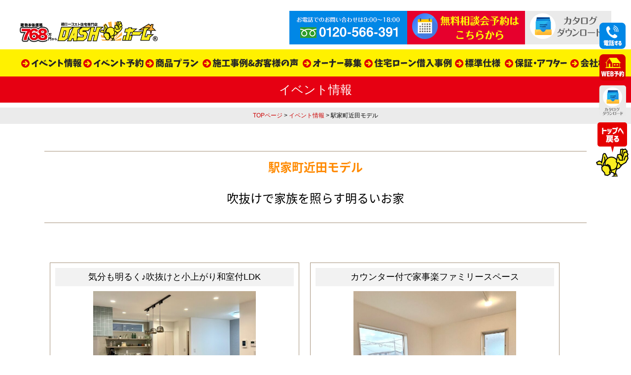

--- FILE ---
content_type: text/html; charset=UTF-8
request_url: https://dash-home.com/event/9345
body_size: 14744
content:
<!DOCTYPE html PUBLIC "-//W3C//DTD XHTML 1.0 Transitional//EN" "http://www.w3.org/TR/xhtml1/DTD/xhtml1-transitional.dtd">
<html xmlns="http://www.w3.org/1999/xhtml">
<head>

	
<!-- DASHホーム  Global site tag (gtag.js) - Google Analytics -->
<script async src="https://www.googletagmanager.com/gtag/js?id=UA-57801853-38"></script>
<script>
  window.dataLayer = window.dataLayer || [];
  function gtag(){dataLayer.push(arguments);}
  gtag('js', new Date());

  //gtag('config', 'UA-57801853-38');
  gtag('config', 'AW-385993273');
	gtag('config', 'G-DSY73TEV5V');
</script>
	
<!--  2024-01　Clarityコード   -->
<script type="text/javascript">
    (function(c,l,a,r,i,t,y){
        c[a]=c[a]||function(){(c[a].q=c[a].q||[]).push(arguments)};
        t=l.createElement(r);t.async=1;t.src="https://www.clarity.ms/tag/"+i;
        y=l.getElementsByTagName(r)[0];y.parentNode.insertBefore(t,y);
    })(window, document, "clarity", "script", "kklekuj0o0");
</script>
	

<!--DASHホーム　サンキュー画面の時のみコンバージョンタグを表示します -->
	
<!-- DASH （by FIT WEB）Google Tag Manager --> 
<script>(function(w,d,s,l,i){w[l]=w[l]||[];w[l].push({'gtm.start': 
new Date().getTime(),event:'gtm.js'});var f=d.getElementsByTagName(s)[0], 
j=d.createElement(s),dl=l!='dataLayer'?'&l='+l:'';j.async=true;j.src= 
'https://www.googletagmanager.com/gtm.js?id='+i+dl;f.parentNode.insertBefore(j,f); 
})(window,document,'script','dataLayer','GTM-W2Z8MSX');</script> 
<!-- End Google Tag Manager --> 
	
<meta http-equiv="Content-Type" content="text/html; charset=UTF-8" />
<title>駅家町近田モデル - DASHホーム（ダッシュホーム）｜広島・福山市のローコスト住宅専門店 ｜新築・ローコスト住宅・中古住宅</title>
<link rel="shortcut icon" href="/favicon.ico" type="image/x-icon">
<link rel="icon" href="/favicon.ico" type="image/x-icon">
<link rel="stylesheet" href="https://dash-home.com/wp-content/themes/new-dashhome/style.css" type="text/css" media="all" />
<link href="https://dash-home.com/wp-content/themes/new-dashhome/contents.css" rel="stylesheet" type="text/css"  media="all" />
	<link href="https://dash-home.com/wp-content/themes/new-dashhome/base.css" rel="stylesheet" type="text/css"  media="all" />
	<link href="https://dash-home.com/wp-content/themes/new-dashhome/bukken.css" rel="stylesheet" type="text/css" media="all" />
	<link href="https://dash-home.com/wp-content/themes/new-dashhome/lineup.css" rel="stylesheet" type="text/css" media="all" />	
<link rel="alternate" type="application/rss+xml" title="DASHホーム（ダッシュホーム）｜広島・福山市のローコスト住宅専門店 ｜新築・ローコスト住宅・中古住宅 RSS Feed" href="https://dash-home.com/feed" />
<link rel="pingback" href="https://dash-home.com/xmlrpc.php" />

<rdf:RDF xmlns:rdf="http://www.w3.org/1999/02/22-rdf-syntax-ns#"
			xmlns:dc="http://purl.org/dc/elements/1.1/"
			xmlns:trackback="http://madskills.com/public/xml/rss/module/trackback/">
		<rdf:Description rdf:about="https://dash-home.com/event/9345"
    dc:identifier="https://dash-home.com/event/9345"
    dc:title="駅家町近田モデル"
    trackback:ping="https://dash-home.com/event/9345/trackback" />
</rdf:RDF>	
<script type="text/javascript" src="https://dash-home.com/wp-content/themes/new-dashhome/js/rollover.js"></script>
<!--<script type="text/javascript" src="https://dash-home.com/wp-content/themes/new-dashhome/js/smoothscroll.js"></script>-->	
	
<script src="//ajax.googleapis.com/ajax/libs/jquery/1.11.1/jquery.min.js"></script>
<script type="text/javascript" src="https://dash-home.com/wp-content/themes/new-dashhome/js/jstab.js"></script>
	
<!-- FONT -->
<link rel="stylesheet" href="https://use.fontawesome.com/releases/v5.13.0/css/all.css">
	

<!-- 2020/5/7　Digima -->
<script async src="https://beacon.digima.com/v2/bootstrap/d0b-UjROVVBOQTNEMnxQSndVemc0MFIyZ2ZXa2txVk5UYg"></script>
	<script>
	
	$(document).ready(function(){ 
  $(".tel-modal").click(function () {
    $(".modal").fadeIn();
  });

  $(".close, .overlay").click(function () {
    $(".modal").fadeOut();
   });
});
	</script>
<meta name="keywords" content="ローコスト住宅,一戸建て,新築,注文住宅,建売,中古住宅,広島,福山" />
<meta name="description" content="広島・福山で新築一戸建て、注文住宅、中古住宅、建売をお考えならローコスト住宅専門店の「DASHホーム（ダッシュホーム）」にお任せください。特典付きのモデルハウス見るだけ見学会も好評実施中です" />
<meta name='robots' content='max-image-preview:large' />
	<style>img:is([sizes="auto" i], [sizes^="auto," i]) { contain-intrinsic-size: 3000px 1500px }</style>
	<script type="text/javascript">
/* <![CDATA[ */
window._wpemojiSettings = {"baseUrl":"https:\/\/s.w.org\/images\/core\/emoji\/16.0.1\/72x72\/","ext":".png","svgUrl":"https:\/\/s.w.org\/images\/core\/emoji\/16.0.1\/svg\/","svgExt":".svg","source":{"concatemoji":"https:\/\/dash-home.com\/wp-includes\/js\/wp-emoji-release.min.js?ver=6.8.3"}};
/*! This file is auto-generated */
!function(s,n){var o,i,e;function c(e){try{var t={supportTests:e,timestamp:(new Date).valueOf()};sessionStorage.setItem(o,JSON.stringify(t))}catch(e){}}function p(e,t,n){e.clearRect(0,0,e.canvas.width,e.canvas.height),e.fillText(t,0,0);var t=new Uint32Array(e.getImageData(0,0,e.canvas.width,e.canvas.height).data),a=(e.clearRect(0,0,e.canvas.width,e.canvas.height),e.fillText(n,0,0),new Uint32Array(e.getImageData(0,0,e.canvas.width,e.canvas.height).data));return t.every(function(e,t){return e===a[t]})}function u(e,t){e.clearRect(0,0,e.canvas.width,e.canvas.height),e.fillText(t,0,0);for(var n=e.getImageData(16,16,1,1),a=0;a<n.data.length;a++)if(0!==n.data[a])return!1;return!0}function f(e,t,n,a){switch(t){case"flag":return n(e,"\ud83c\udff3\ufe0f\u200d\u26a7\ufe0f","\ud83c\udff3\ufe0f\u200b\u26a7\ufe0f")?!1:!n(e,"\ud83c\udde8\ud83c\uddf6","\ud83c\udde8\u200b\ud83c\uddf6")&&!n(e,"\ud83c\udff4\udb40\udc67\udb40\udc62\udb40\udc65\udb40\udc6e\udb40\udc67\udb40\udc7f","\ud83c\udff4\u200b\udb40\udc67\u200b\udb40\udc62\u200b\udb40\udc65\u200b\udb40\udc6e\u200b\udb40\udc67\u200b\udb40\udc7f");case"emoji":return!a(e,"\ud83e\udedf")}return!1}function g(e,t,n,a){var r="undefined"!=typeof WorkerGlobalScope&&self instanceof WorkerGlobalScope?new OffscreenCanvas(300,150):s.createElement("canvas"),o=r.getContext("2d",{willReadFrequently:!0}),i=(o.textBaseline="top",o.font="600 32px Arial",{});return e.forEach(function(e){i[e]=t(o,e,n,a)}),i}function t(e){var t=s.createElement("script");t.src=e,t.defer=!0,s.head.appendChild(t)}"undefined"!=typeof Promise&&(o="wpEmojiSettingsSupports",i=["flag","emoji"],n.supports={everything:!0,everythingExceptFlag:!0},e=new Promise(function(e){s.addEventListener("DOMContentLoaded",e,{once:!0})}),new Promise(function(t){var n=function(){try{var e=JSON.parse(sessionStorage.getItem(o));if("object"==typeof e&&"number"==typeof e.timestamp&&(new Date).valueOf()<e.timestamp+604800&&"object"==typeof e.supportTests)return e.supportTests}catch(e){}return null}();if(!n){if("undefined"!=typeof Worker&&"undefined"!=typeof OffscreenCanvas&&"undefined"!=typeof URL&&URL.createObjectURL&&"undefined"!=typeof Blob)try{var e="postMessage("+g.toString()+"("+[JSON.stringify(i),f.toString(),p.toString(),u.toString()].join(",")+"));",a=new Blob([e],{type:"text/javascript"}),r=new Worker(URL.createObjectURL(a),{name:"wpTestEmojiSupports"});return void(r.onmessage=function(e){c(n=e.data),r.terminate(),t(n)})}catch(e){}c(n=g(i,f,p,u))}t(n)}).then(function(e){for(var t in e)n.supports[t]=e[t],n.supports.everything=n.supports.everything&&n.supports[t],"flag"!==t&&(n.supports.everythingExceptFlag=n.supports.everythingExceptFlag&&n.supports[t]);n.supports.everythingExceptFlag=n.supports.everythingExceptFlag&&!n.supports.flag,n.DOMReady=!1,n.readyCallback=function(){n.DOMReady=!0}}).then(function(){return e}).then(function(){var e;n.supports.everything||(n.readyCallback(),(e=n.source||{}).concatemoji?t(e.concatemoji):e.wpemoji&&e.twemoji&&(t(e.twemoji),t(e.wpemoji)))}))}((window,document),window._wpemojiSettings);
/* ]]> */
</script>
<style id='wp-emoji-styles-inline-css' type='text/css'>

	img.wp-smiley, img.emoji {
		display: inline !important;
		border: none !important;
		box-shadow: none !important;
		height: 1em !important;
		width: 1em !important;
		margin: 0 0.07em !important;
		vertical-align: -0.1em !important;
		background: none !important;
		padding: 0 !important;
	}
</style>
<link rel='stylesheet' id='contact-form-7-css' href='https://dash-home.com/wp-content/plugins/contact-form-7/includes/css/styles.css?ver=6.1.4' type='text/css' media='all' />
<link rel='stylesheet' id='fancybox-css' href='https://dash-home.com/wp-content/plugins/easy-fancybox/fancybox/1.5.4/jquery.fancybox.min.css?ver=6.8.3' type='text/css' media='screen' />
<link rel='stylesheet' id='wp-pagenavi-css' href='https://dash-home.com/wp-content/plugins/wp-pagenavi/pagenavi-css.css?ver=2.70' type='text/css' media='all' />
<!--n2css--><!--n2js--><script type="text/javascript" src="https://dash-home.com/wp-includes/js/jquery/jquery.min.js?ver=3.7.1" id="jquery-core-js"></script>
<script type="text/javascript" src="https://dash-home.com/wp-includes/js/jquery/jquery-migrate.min.js?ver=3.4.1" id="jquery-migrate-js"></script>
<link rel="https://api.w.org/" href="https://dash-home.com/wp-json/" /><link rel="EditURI" type="application/rsd+xml" title="RSD" href="https://dash-home.com/xmlrpc.php?rsd" />
<meta name="generator" content="WordPress 6.8.3" />
<link rel="canonical" href="https://dash-home.com/event/9345" />
<link rel='shortlink' href='https://dash-home.com/?p=9345' />
<link rel="alternate" title="oEmbed (JSON)" type="application/json+oembed" href="https://dash-home.com/wp-json/oembed/1.0/embed?url=https%3A%2F%2Fdash-home.com%2Fevent%2F9345" />
<link rel="alternate" title="oEmbed (XML)" type="text/xml+oembed" href="https://dash-home.com/wp-json/oembed/1.0/embed?url=https%3A%2F%2Fdash-home.com%2Fevent%2F9345&#038;format=xml" />
		<script type="text/javascript">
				(function(c,l,a,r,i,t,y){
					c[a]=c[a]||function(){(c[a].q=c[a].q||[]).push(arguments)};t=l.createElement(r);t.async=1;
					t.src="https://www.clarity.ms/tag/"+i+"?ref=wordpress";y=l.getElementsByTagName(r)[0];y.parentNode.insertBefore(t,y);
				})(window, document, "clarity", "script", "le8y2g8m4p");
		</script>
		
<!-- Jetpack Open Graph Tags -->
<meta property="og:type" content="article" />
<meta property="og:title" content="駅家町近田モデル" />
<meta property="og:url" content="https://dash-home.com/event/9345" />
<meta property="og:description" content="詳しくは投稿をご覧ください。" />
<meta property="article:published_time" content="2024-01-11T08:15:17+00:00" />
<meta property="article:modified_time" content="2024-01-29T08:20:12+00:00" />
<meta property="og:site_name" content="DASHホーム（ダッシュホーム）｜広島・福山市のローコスト住宅専門店 ｜新築・ローコスト住宅・中古住宅" />
<meta property="og:image" content="https://s0.wp.com/i/blank.jpg" />
<meta property="og:image:width" content="200" />
<meta property="og:image:height" content="200" />
<meta property="og:image:alt" content="" />
<meta property="og:locale" content="ja_JP" />
<meta name="twitter:text:title" content="駅家町近田モデル" />
<meta name="twitter:card" content="summary" />
<meta name="twitter:description" content="詳しくは投稿をご覧ください。" />

<!-- End Jetpack Open Graph Tags -->
<script async src="https://beacon.digima.com/v2/bootstrap/d0b-UjROVVBOQTNEMnxQSndVemc0MFIyZ2ZXa2txVk5UYg"></script>
<!--Adobe font r34941@　シンママページFonts--> 
<script>
  (function(d) {
    var config = {
      kitId: 'evp5qvz',
      scriptTimeout: 3000,
      async: true
    },
    h=d.documentElement,t=setTimeout(function(){h.className=h.className.replace(/\bwf-loading\b/g,"")+" wf-inactive";},config.scriptTimeout),tk=d.createElement("script"),f=false,s=d.getElementsByTagName("script")[0],a;h.className+=" wf-loading";tk.src='https://use.typekit.net/'+config.kitId+'.js';tk.async=true;tk.onload=tk.onreadystatechange=function(){a=this.readyState;if(f||a&&a!="complete"&&a!="loaded")return;f=true;clearTimeout(t);try{Typekit.load(config)}catch(e){}};s.parentNode.insertBefore(tk,s)
  })(document);
</script>
	
</head>
<body class="layout-tw">
<a name="top" id="top"></a>

<!-- DASH  （by FIT WEB）Google Tag Manager (noscript) --> 
<noscript><iframe 
src="https://www.googletagmanager.com/ns.html?id=GTM-W2Z8MSX" 
height="0" width="0" 
style="display:none;visibility:hidden"></iframe></noscript> 
<!-- End Google Tag Manager (noscript) --> 

	

<div id="title">
<div id="title-inner">
<a href="https://dash-home.com/"><img src="https://dash-home.com/image/base/logo.png" alt="DASHホーム" border="0" class="logo" /></a>
<div class="title-ap ov">
<img src="https://dash-home.com/image/base/tel.png" alt="お電話でのお問い合わせ"/>
<a href="https://dash-home.com/apply"><img src="https://dash-home.com/image/base/cont.png" alt="モデルハウス見学会予約"/></a>
<a href="https://dash-home.com/catalog"><img src="https://dash-home.com/image/base/panf.png" alt="資料請求" /></a></div>
</div>
</div>

<div id="globalnavi">
<div id="globalnavi-inner">
<ul>
<li><a href="https://dash-home.com/event"><img src="https://dash-home.com/image/base/navi/event.png" alt="イベント情報" border="0" /></a></li>
<li><a href="https://dash-home.com/apply"><img src="https://dash-home.com/image/base/navi/resev.png" alt="イベント予約" border="0" /></a></li>
<li><a href="https://dash-home.com/lineup2"><img src="https://dash-home.com/image/base/navi/plan.png" alt="商品プラン" border="0" /></a></li>
<li><a href="https://dash-home.com/works"><img src="https://dash-home.com/image/base/navi/works.png" alt="施工事例＆お客様の声" border="0" /></a></li>
<li><a href="https://dash-home.com/owner"><img src="https://dash-home.com/image/base/navi/owner.png" alt="オーナー募集" border="0" /></a></li>
<li><a href="https://dash-home.com/loan-lp" target="_blank" rel="noopener"><img src="https://dash-home.com/image/base/navi/loan.png" alt="住宅ローン借入事例" border="0" /></a></li>
<li><a href="https://dash-home.com/spec"><img src="https://dash-home.com/image/base/navi/spec.png" alt="標準仕様" border="0" /></a></li>
<li><a href="https://dash-home.com/afterfollow"><img src="https://dash-home.com/image/base/navi/after.png" alt="保証・アフターフォロー" border="0" /></a></li>
<li><a href="https://dash-home.com/company"><img src="https://dash-home.com/image/base/navi/company.png" alt="会社概要" /></a></li>
</ul>
</div>
</div>
<!--/globalnavi-->

<style>.sptb{width:100%;height:100%;object-fit:contain}.sp-thumbnail-container{width:165px!important;height:70px!important}.sp-thumbnails{height:50px!important}.sp-grab{cursor:pointer}.sp-selected-thumbnail img{opacity:.6}.sp-selected-thumbnail:before,.sp-selected-thumbnail:after{content:none!important;border:none!important;height:auto!important;width:auto!important;top:auto!important;left:auto!important;margin:0!important;position:static!important}</style>
	
	

<style>
.select-flex span.wpcf7-list-item.first{display:none !important; }
.event-main-title{background-color: #dc2222;color: #FFF;font-size: 1.4rem;font-weight:600;padding:15px 0;}
</style>
<div class="top-event-title">イベント情報</div>

<div class="sub-navi">
	<a href="https://dash-home.com">TOPページ</a> &gt;
	<a href="https://dash-home.com/event">イベント情報</a> &gt;
	駅家町近田モデル</div>

<div id="event-frame">
	
<div class="event-detail-tt"><h2>駅家町近田モデル</h2>
<p>吹抜けで家族を照らす明るいお家<br />
</p></div>

<div class="event-comment"></div>
<div class="event-detail-waku">
<div class="event-imgbox">
<div class="title">気分も明るく♪吹抜けと小上がり和室付LDK</div>
<a href="https://dash-home.com/wp-content/uploads/2023/11/557de03e13d8b8b9201d62978788263b.jpg" target="_blank"><img width="600" height="600" src="https://dash-home.com/wp-content/uploads/2023/11/557de03e13d8b8b9201d62978788263b-600x600.jpg" class="attachment-thumbnail-event size-thumbnail-event" alt="駅家町近田モデルハウス　小上がり和室" decoding="async" fetchpriority="high" srcset="https://dash-home.com/wp-content/uploads/2023/11/557de03e13d8b8b9201d62978788263b-600x600.jpg 600w, https://dash-home.com/wp-content/uploads/2023/11/557de03e13d8b8b9201d62978788263b-300x300.jpg 300w, https://dash-home.com/wp-content/uploads/2023/11/557de03e13d8b8b9201d62978788263b-1024x1024.jpg 1024w, https://dash-home.com/wp-content/uploads/2023/11/557de03e13d8b8b9201d62978788263b-150x150.jpg 150w, https://dash-home.com/wp-content/uploads/2023/11/557de03e13d8b8b9201d62978788263b-768x768.jpg 768w, https://dash-home.com/wp-content/uploads/2023/11/557de03e13d8b8b9201d62978788263b-450x450.jpg 450w, https://dash-home.com/wp-content/uploads/2023/11/557de03e13d8b8b9201d62978788263b-356x356.jpg 356w, https://dash-home.com/wp-content/uploads/2023/11/557de03e13d8b8b9201d62978788263b-311x311.jpg 311w, https://dash-home.com/wp-content/uploads/2023/11/557de03e13d8b8b9201d62978788263b-1000x1000.jpg 1000w, https://dash-home.com/wp-content/uploads/2023/11/557de03e13d8b8b9201d62978788263b.jpg 1280w" sizes="(max-width: 600px) 100vw, 600px" /></a>
<p>リビングには吹抜けがありLDK全体が明るい印象に。
小上がり和室はお昼寝や、キッズスペース、家事室として活用できる。それぞれのご家族に合った使い方が出来ます。</p>
</div>
	
<div class="event-imgbox">
<div class="title">カウンター付で家事楽ファミリースペース</div>
<a href="https://dash-home.com/wp-content/uploads/2023/11/6204325e84c5f11bdb54732929cf471c.jpg" target="_blank"><img width="600" height="600" src="https://dash-home.com/wp-content/uploads/2023/11/6204325e84c5f11bdb54732929cf471c-600x600.jpg" class="attachment-thumbnail-event size-thumbnail-event" alt="駅家町近田モデルハウス　ファミリースペース" decoding="async" srcset="https://dash-home.com/wp-content/uploads/2023/11/6204325e84c5f11bdb54732929cf471c-600x600.jpg 600w, https://dash-home.com/wp-content/uploads/2023/11/6204325e84c5f11bdb54732929cf471c-300x300.jpg 300w, https://dash-home.com/wp-content/uploads/2023/11/6204325e84c5f11bdb54732929cf471c-1024x1024.jpg 1024w, https://dash-home.com/wp-content/uploads/2023/11/6204325e84c5f11bdb54732929cf471c-150x150.jpg 150w, https://dash-home.com/wp-content/uploads/2023/11/6204325e84c5f11bdb54732929cf471c-768x768.jpg 768w, https://dash-home.com/wp-content/uploads/2023/11/6204325e84c5f11bdb54732929cf471c-450x450.jpg 450w, https://dash-home.com/wp-content/uploads/2023/11/6204325e84c5f11bdb54732929cf471c-356x356.jpg 356w, https://dash-home.com/wp-content/uploads/2023/11/6204325e84c5f11bdb54732929cf471c-311x311.jpg 311w, https://dash-home.com/wp-content/uploads/2023/11/6204325e84c5f11bdb54732929cf471c-1000x1000.jpg 1000w, https://dash-home.com/wp-content/uploads/2023/11/6204325e84c5f11bdb54732929cf471c.jpg 1280w" sizes="(max-width: 600px) 100vw, 600px" /></a>
<p>カウンター・物干し付きファミリースペースは洗濯物を干す・畳む作業をまとめて出来ます。
カウンターでは子どもの勉強を見守りながら家事が出来ます。</p>
</div>

<div class="event-imgbox">
<div class="title">セカンドリビングにも！広々とした自由な1部屋</div>
<a href="https://dash-home.com/wp-content/uploads/2023/12/91629e56eed791a1fa6c3867b15929e8.jpg" target="_blank"><img width="600" height="600" src="https://dash-home.com/wp-content/uploads/2023/12/91629e56eed791a1fa6c3867b15929e8-600x600.jpg" class="attachment-thumbnail-event size-thumbnail-event" alt="駅家町近田モデルハウス　内観" decoding="async" srcset="https://dash-home.com/wp-content/uploads/2023/12/91629e56eed791a1fa6c3867b15929e8-600x600.jpg 600w, https://dash-home.com/wp-content/uploads/2023/12/91629e56eed791a1fa6c3867b15929e8-300x300.jpg 300w, https://dash-home.com/wp-content/uploads/2023/12/91629e56eed791a1fa6c3867b15929e8-1024x1024.jpg 1024w, https://dash-home.com/wp-content/uploads/2023/12/91629e56eed791a1fa6c3867b15929e8-150x150.jpg 150w, https://dash-home.com/wp-content/uploads/2023/12/91629e56eed791a1fa6c3867b15929e8-768x768.jpg 768w, https://dash-home.com/wp-content/uploads/2023/12/91629e56eed791a1fa6c3867b15929e8-450x450.jpg 450w, https://dash-home.com/wp-content/uploads/2023/12/91629e56eed791a1fa6c3867b15929e8-356x356.jpg 356w, https://dash-home.com/wp-content/uploads/2023/12/91629e56eed791a1fa6c3867b15929e8-311x311.jpg 311w, https://dash-home.com/wp-content/uploads/2023/12/91629e56eed791a1fa6c3867b15929e8-1000x1000.jpg 1000w, https://dash-home.com/wp-content/uploads/2023/12/91629e56eed791a1fa6c3867b15929e8.jpg 1280w" sizes="(max-width: 600px) 100vw, 600px" /></a>
<p>使い方様々な２階の洋室はシアタールームや趣味部屋として利用でき、将来子ども達の部屋として2部屋に仕切って使うことが出来ます。
生活の在り方や変化を楽しむ事が出来るフレキシブルな設計になっています。</p>
</div>

<div class="event-imgbox">
<div class="title">シューズクローク有！収納力抜群の玄関ホール</div>
<a href="https://dash-home.com/wp-content/uploads/2023/12/967c48c88f4932b42cbf55569e25e2f9.jpg" target="_blank"><img width="600" height="600" src="https://dash-home.com/wp-content/uploads/2023/12/967c48c88f4932b42cbf55569e25e2f9-600x600.jpg" class="attachment-thumbnail-event size-thumbnail-event" alt="駅家町近田モデルハウス　シューズクローク" decoding="async" srcset="https://dash-home.com/wp-content/uploads/2023/12/967c48c88f4932b42cbf55569e25e2f9-600x600.jpg 600w, https://dash-home.com/wp-content/uploads/2023/12/967c48c88f4932b42cbf55569e25e2f9-300x300.jpg 300w, https://dash-home.com/wp-content/uploads/2023/12/967c48c88f4932b42cbf55569e25e2f9-1024x1024.jpg 1024w, https://dash-home.com/wp-content/uploads/2023/12/967c48c88f4932b42cbf55569e25e2f9-150x150.jpg 150w, https://dash-home.com/wp-content/uploads/2023/12/967c48c88f4932b42cbf55569e25e2f9-768x768.jpg 768w, https://dash-home.com/wp-content/uploads/2023/12/967c48c88f4932b42cbf55569e25e2f9-450x450.jpg 450w, https://dash-home.com/wp-content/uploads/2023/12/967c48c88f4932b42cbf55569e25e2f9-356x356.jpg 356w, https://dash-home.com/wp-content/uploads/2023/12/967c48c88f4932b42cbf55569e25e2f9-311x311.jpg 311w, https://dash-home.com/wp-content/uploads/2023/12/967c48c88f4932b42cbf55569e25e2f9-1000x1000.jpg 1000w, https://dash-home.com/wp-content/uploads/2023/12/967c48c88f4932b42cbf55569e25e2f9.jpg 1280w" sizes="(max-width: 600px) 100vw, 600px" /></a>
<p>玄関にあるシューズクロークにはベビーカーや
キャンプ道具を収める事ができます。
ホールに上がるとカギや家族の写真を置くことが出来ます。</p>
</div>

	
	
</div>

<img src="https://dash-home.com/image/3daipoint.png" width="1000" height="auto" class="m-t20" alt="成功する家づくりとは"/><br>
	

<img class="m-b30" src="https://dash-home.com/image/apply/2206/hojo-apt.png" width="1000" height="auto" alt="是非住宅相談承りまります！"/>

	

<div class="event-main-title">駅家町近田モデル</div>


<div class="event-detail-shosai m-t20">
<div class="top-event-ll">日程：1/27(土)・28(日)・29(月)</div><div class="top-event-ll">時間：10:00～ 、13:00～ 、15:00～</div></div>
<div class="event-add-waku">
<div class="">場所：福山市駅家町近田423番6	  
<div class="top-e-map m-t20"><iframe src="https://www.google.com/maps/embed?pb=!1m17!1m12!1m3!1d821.6299917365816!2d133.31413326965065!3d34.5403879983111!2m3!1f0!2f0!3f0!3m2!1i1024!2i768!4f13.1!3m2!1m1!2zMzTCsDMyJzI1LjQiTiAxMzPCsDE4JzUzLjIiRQ!5e0!3m2!1sja!2sjp!4v1701069528634!5m2!1sja!2sjp" width="600" height="450" style="border:0;" allowfullscreen="" loading="lazy" referrerpolicy="no-referrer-when-downgrade"></iframe></div></div>

</div>
<a id="form" class="anchor"></a>
<div id="apply-frame">
<!-- ご来場特典　-->
<div id="apply-otoku">
<div id="otoku-line">
<div class="tokutenimg"><img src="https://dash-home.com/image/apply/tokuten.png" /></div>
<div class="text">
<ul>
 	<li>★規格住宅ならでは！<span style="color: #ff0000;">気になる間取りの金額</span>がその場でわかる</li>
 	<li><span style="color: #ff0000;">★150プラン</span>をベースに、イージーオーダーで<span style="color: #ff0000;">カスタム可能</span>！</li>
 	<li>★初めての方必見！成功する家づくりの考え方をご紹介</li>
 	<li>★私にも借りられる？<span style="color: #ff0000;">住宅ローンが気になる方</span>、ご相談ください</li>
 	<li><span style="color: #ff0000;">★土地探しもお任せ</span>ください！独自のシステムを使ってお手伝いします</li>
 	<li>★プロ目線のアドバイスで、<span style="color: #ff0000;">家づくりのお悩みを解消</span>！</li>
</ul></div>

</div>
</div>
	


<!-- 予約フォーム　-->
<center><img src="https://dash-home.com/image/apply/yoyaku-tt2.png" /></center>

	

<div class="wpcf7 no-js" id="wpcf7-f482-p9345-o1" lang="ja" dir="ltr" data-wpcf7-id="482">
<div class="screen-reader-response"><p role="status" aria-live="polite" aria-atomic="true"></p> <ul></ul></div>
<form action="/event/9345#wpcf7-f482-p9345-o1" method="post" class="wpcf7-form init" aria-label="コンタクトフォーム" novalidate="novalidate" data-status="init">
<fieldset class="hidden-fields-container"><input type="hidden" name="_wpcf7" value="482" /><input type="hidden" name="_wpcf7_version" value="6.1.4" /><input type="hidden" name="_wpcf7_locale" value="ja" /><input type="hidden" name="_wpcf7_unit_tag" value="wpcf7-f482-p9345-o1" /><input type="hidden" name="_wpcf7_container_post" value="9345" /><input type="hidden" name="_wpcf7_posted_data_hash" value="" /><input type="hidden" name="custom_wpcf7_container_post_id" value="9345" /><input type="hidden" name="_wpcf7_recaptcha_response" value="" />
</fieldset>
<p><script>
document.addEventListener( 'wpcf7mailsent', function( event ) {
 location = 'https://dash-home.com/thx';
}, false );
</script>
</p>
<div class="contactform-f">
	<div class="contactf-line">
		<div class="contactf-l">
			<p>お申込内容
				<font size="1" color="#FF0000">（必須）
				</font>
			</p>
		</div>
		<div class="contactf-r">
			<p><span class="wpcf7-form-control-wrap" data-name="form_c08"><select class="wpcf7-form-control wpcf7-select wpcf7-validates-as-required" aria-required="true" aria-invalid="false" name="form_c08"><option value="">&#8212;以下から選択してください&#8212;</option><option value="モデル見学会予約">モデル見学会予約</option><option value="ローン相談希望">ローン相談希望</option><option value="土地・建売相談">土地・建売相談</option></select></span>
			</p>
		</div>
	</div>
	<div class="contactf-line">
		<div class="contactf-l">
			<p>来場場所
				<font size="1" color="#FF0000">（必須）
				</font><br />
＊選択してください
			</p>
		</div>
		<div class="contactf-r">
			<p><span class="wpcf7-form-control-wrap" data-name="form_c11"><select class="wpcf7-form-control wpcf7-select wpcf7-validates-as-required" aria-required="true" aria-invalid="false" name="form_c11"><option value="">&#8212;以下から選択してください&#8212;</option><option value="モデルハウス">モデルハウス</option><option value="本社店舗（ショールーム）">本社店舗（ショールーム）</option></select></span>
			</p>
		</div>
	</div>
	<div class="contactf-line">
		<div class="contactf-l">
			<p>ご希望日（第1希望）
				<font size="1" color="#FF0000">（必須）
				</font>
			</p>
		</div>
		<div class="contactf-r">
			<p>日時：<span class="wpcf7-form-control-wrap" data-name="form_5a"><input size="40" maxlength="400" class="wpcf7-form-control wpcf7-text wpcf7-validates-as-required datepicker" readonly="readonly" aria-required="true" aria-invalid="false" placeholder="年/月/日" value="" type="text" name="form_5a" /></span><br />
<span class="font12 p-l3rem">※カレンダーアイコンをクリックでカレンダー表示<br />
※第2・第4火曜日、毎週水曜日は定休日</span>
			</p>
			<p>時間：<span class="wpcf7-form-control-wrap" data-name="form_11a"><select class="wpcf7-form-control wpcf7-select wpcf7-validates-as-required form-small" aria-required="true" aria-invalid="false" name="form_11a"><option value="">&#8212;以下から選択してください&#8212;</option><option value="10時">10時</option><option value="13時">13時</option><option value="15時">15時</option></select></span>
			</p>
		</div>
	</div>
	<div class="contactf-line">
		<div class="contactf-l">
			<p>ご希望日（第2希望）
				<font size="1" color="#FF0000">（必須）
				</font>
			</p>
		</div>
		<div class="contactf-r">
			<p>日時：<span class="wpcf7-form-control-wrap" data-name="form_6a"><input size="40" maxlength="400" class="wpcf7-form-control wpcf7-text wpcf7-validates-as-required datepicker" readonly="readonly" aria-required="true" aria-invalid="false" placeholder="年/月/日" value="" type="text" name="form_6a" /></span><br />
<span class="font12 p-l3rem">※カレンダーアイコンをクリックでカレンダー表示<br />
※第2・第4火曜日、毎週水曜日は定休日</span>
			</p>
			<p>時間：<span class="wpcf7-form-control-wrap" data-name="form_3a"><select class="wpcf7-form-control wpcf7-select wpcf7-validates-as-required form-small" aria-required="true" aria-invalid="false" name="form_3a"><option value="">&#8212;以下から選択してください&#8212;</option><option value="10時">10時</option><option value="13時">13時</option><option value="15時">15時</option></select></span>
			</p>
		</div>
	</div>
	<div class="contactf-line">
		<div class="contactf-l">
			<p>お名前
				<font size="1" color="#FF0000">（必須）
				</font>
			</p>
		</div>
		<div class="contactf-r">
			<p><span class="wpcf7-form-control-wrap" data-name="last_name"><input size="40" maxlength="400" class="wpcf7-form-control wpcf7-text wpcf7-validates-as-required" aria-required="true" aria-invalid="false" value="" type="text" name="last_name" /></span>
			</p>
		</div>
	</div>
	<div class="contactf-line">
		<div class="contactf-l">
			<p>フリガナ
				<font size="1" color="#FF0000">（必須）
				</font>
			</p>
		</div>
		<div class="contactf-r">
			<p><span class="wpcf7-form-control-wrap" data-name="last_name_kana"><input size="40" maxlength="400" class="wpcf7-form-control wpcf7-text wpcf7-validates-as-required" aria-required="true" aria-invalid="false" value="" type="text" name="last_name_kana" /></span>
			</p>
		</div>
	</div>
	<div class="contactf-line">
		<div class="contactf-l">
			<p>住所
				<font size="1" color="#FF0000">（必須）
				</font>
			</p>
		</div>
		<div class="contactf-r">
			<p><span class="wpcf7-form-control-wrap" data-name="personal_address_1"><input size="40" maxlength="400" class="wpcf7-form-control wpcf7-text wpcf7-validates-as-required" aria-required="true" aria-invalid="false" value="" type="text" name="personal_address_1" /></span>
			</p>
		</div>
	</div>
	<div class="contactf-line">
		<div class="contactf-l">
			<p>電話番号
				<font size="1" color="#FF0000">（必須）
				</font>
			</p>
		</div>
		<div class="contactf-r">
			<p><span class="wpcf7-form-control-wrap" data-name="personal_mobile_number"><input size="40" maxlength="400" class="wpcf7-form-control wpcf7-tel wpcf7-validates-as-required wpcf7-text wpcf7-validates-as-tel" aria-required="true" aria-invalid="false" value="" type="tel" name="personal_mobile_number" /></span><br />
<span class="font12 red">ハイフン無しでご入力ください（ハイフンがあるとエラーになります）</span>
			</p>
		</div>
	</div>
	<div class="contactf-line">
		<div class="contactf-l">
			<p>メールアドレス
				<font size="1" color="#FF0000">（必須）
				</font>
			</p>
		</div>
		<div class="contactf-r">
			<p><span class="wpcf7-form-control-wrap" data-name="email"><input size="40" maxlength="400" class="wpcf7-form-control wpcf7-email wpcf7-validates-as-required wpcf7-text wpcf7-validates-as-email" aria-required="true" aria-invalid="false" value="" type="email" name="email" /></span>
			</p>
		</div>
	</div>
	<div class="contactf-line">
		<div class="contactf-l">
			<p>土地
			</p>
		</div>
		<div class="contactf-r">
			<p><span class="wpcf7-form-control-wrap" data-name="form_c16"><span class="wpcf7-form-control wpcf7-radio"><span class="wpcf7-list-item first"><input type="radio" name="form_c16" value="選択なし" checked="checked" /><span class="wpcf7-list-item-label">選択なし</span></span><span class="wpcf7-list-item"><input type="radio" name="form_c16" value="あり" /><span class="wpcf7-list-item-label">あり</span></span><span class="wpcf7-list-item last"><input type="radio" name="form_c16" value="なし" /><span class="wpcf7-list-item-label">なし</span></span></span></span>
			</p>
		</div>
	</div>
	<div class="contactf-line">
		<div class="contactf-l">
			<p>ご予算
			</p>
		</div>
		<div class="contactf-r">
			<p><span class="wpcf7-form-control-wrap" data-name="form_c14"><input size="40" maxlength="400" class="wpcf7-form-control wpcf7-text" aria-invalid="false" value="" type="text" name="form_c14" /></span> 万円
			</p>
		</div>
	</div>
	<div class="contactf-line">
		<div class="contactf-l">
			<p>お問合わせ内容
			</p>
		</div>
		<div class="contactf-r">
			<p><span class="wpcf7-form-control-wrap" data-name="form_c03"><textarea cols="40" rows="10" maxlength="2000" class="wpcf7-form-control wpcf7-textarea" aria-invalid="false" name="form_c03"></textarea></span>
			</p>
		</div>
	</div>
	<div class="clear">
	</div>
	<div class="m-t15 m-b15">
		<p align="center"><span class="wpcf7-form-control-wrap" data-name="acceptance-0_no_connect"><span class="wpcf7-form-control wpcf7-acceptance"><span class="wpcf7-list-item"><input type="checkbox" name="acceptance-0_no_connect" value="1" aria-invalid="false" /></span></span></span>&nbsp;<b>確認ページはございません。内容をご確認の上チェックを入れてください</b>
		</p>
	</div>
	<p align="center"><input class="wpcf7-form-control wpcf7-submit has-spinner" type="submit" value="送信" />
	</p>
	<div class="reC">
		<p><i class="fas fa-lock"></i> このサイトはreCAPTCHAによって保護されています。<br class="sp" />Googleの<a href="https://policies.google.com/privacy">プライバシーポリシー</a>と<a href="https://policies.google.com/terms">利用規約</a>が適用されます。
		</p>
	</div>
</div><p style="display: none !important;" class="akismet-fields-container" data-prefix="_wpcf7_ak_"><label>&#916;<textarea name="_wpcf7_ak_hp_textarea" cols="45" rows="8" maxlength="100"></textarea></label><input type="hidden" id="ak_js_1" name="_wpcf7_ak_js" value="140"/><script>document.getElementById( "ak_js_1" ).setAttribute( "value", ( new Date() ).getTime() );</script></p><div class="wpcf7-response-output" aria-hidden="true"></div>
</form>
</div>
</div>

<!-- 好条件 -->
<div class="pc">
<div class="m-t10 m-b20"><img src="https://dash-home.com/image/apply/2206/hojo-tit.png" width="583" height="49" alt="家を建てるなら今が好条件！！"/></div> 
<div class="m-t10 m-b20"><img src="https://dash-home.com/image/apply/2025/hojo-p01.png" width="1000" height="auto" class="m-t20" alt="子住宅省エネキャンペーン"/></div>
<div class="m-t10 m-b20"><img src="https://dash-home.com/image/apply/2206/hojo-p02.png" width="1000" height="auto" class="m-t20" alt="優遇制度各種があります！"/></div>
</div><!-- /.pc -->
<style>.posrel {position:relative;}.hojo-link:hover {opacity:.6;}.pc {text-align:center;}.hojo-link {position:absolute;left:calc(50% - 198px);bottom:30px;}.sp {display:none;}</style>
<!-- /好条件 -->



<a href="#form" class="yoyaku-btn pushdown yoyaku-apply m-b30"><img src="https://dash-home.com/image/top/event-fbana.png" width="1000" height="auto" alt="見学会予約はこちら"/></a>

<div class="clear"></div>


	
	
	
	<div class="clear"></div>


	
<!--▼▼反響セット▼▼-->
<style>
.yoyaku-btn { display: inline-block; border-radius: 100px;}
.yoyaku-btn:active { box-shadow: none;position:relative;top:10px;right:-5px;}

.footer-yoyaku{padding:30px 0;}
.footer-yoyaku img{border:none !important;}
.yoyaku-tenpo{background-color:#0083df;box-shadow:5px 10px 0 #115d93;}
.yoyaku-apply{background-color:#e90f0f;box-shadow:5px 10px 0 #b60a0a;}
.yoyaku-line{background-color:#06c755;box-shadow:5px 10px 0 #097e39;}
.eco-flex{display: flex; width: 100%; margin: 0 auto 30px; gap: 10px; justify-content: center;    box-sizing: border-box;}
</style>
<div class="eco-flex">
	<a href="https://dash-home.com/image/sdgs.pdf" target="_blank" rel="noopener"><img src="https://dash-home.com/image/base/sdgs_rogo.png" alt="SDGs宣言"></a>
	<a href="https://dash-home.com/zeh"><img src="https://dash-home.com/image/base/zeh_rogo.png" alt="ZEH builder"></a>
</div><!--▲▲反響セット▲▲-->

</div><!--/END event-frame-->


<div class="clear"></div>




<!--▼▼▼▼メルマガ▼▼▼▼	
<div class="ov m-t10 m-b10"><center><a href="mailmagazine"><img src="image/mailmagazine/t-mailmaga.png" width="1168" height="" alt=""/></a></center></div>
--->

<div id="bottom">
<div id="bottom-inner">
<div class="bottom-box">
<div class="bottom-tt">DASHホームについて</div>
<div class="bottom-line"><a href="https://dash-home.com/company">会社概要</a></div>
<div class="bottom-line"><a href="https://dash-home.com/category/media">メディア掲載履歴</a></div>
<div class="bottom-line"><a href="https://dash-home.com/company#message">社長メッセージ</a></div>
<div class="bottom-line"><a href="https://dash-home.com/promise">他社との違い</a></div>
<div class="bottom-line"><a href="https://dash-home.com/secret">安さの秘密</a></div>
<div class="bottom-line"><a href="https://dash-home.com/staff">スタッフ紹介</a></div>
<div class="bottom-line"><a href="https://dash-home.com/category/blog">スタッフブログ</a></div>
<div class="bottom-line"><a href="https://dash-home.com/apply-tenpo">店舗来店予約</a></div>
</div>


<div class="bottom-box">
<div class="bottom-tt">商品について</div>
<div class="bottom-line"><a href="https://dash-home.com/lineup2">商品プラン</a></div>
<div class="bottom-line"><a href="https://dash-home.com/shinmama">シングルママの理想の住まい</a></div>
<div class="bottom-line"><a href="https://dash-home.com/apart">アパート・市営住宅からの住み替え応援します！</a></div>
<div class="bottom-line"><a href="https://dash-home.com/dashhouse">DASHホームの家</a></div>
<div class="bottom-line"><a href="https://dash-home.com/spec">標準仕様</a></div>
<div class="bottom-line"><a href="https://dash-home.com/works">施工事例＆お客様の声</a></div>
<div class="bottom-line"><a href="https://dash-home.com/loan-lp" target="_blank" rel="noopener">住宅ローン借入事例＆相談</a></div>
<div class="bottom-line"><a href="https://dash-home.com/event">イベント情報</a></div>
<div class="bottom-line"><a href="https://dash-home.com/apply">イベント予約</a></div>
<div class="bottom-line"><a href="https://lin.ee/6Gl0Ipv" target="_blank">LINE相談</a></div>
<div class="bottom-line"><a href="https://dash-home.com/owner">オーナー募集</a></div>
</div>


<div class="bottom-box">
<div class="bottom-tt">直近のイベント情報</div>
		
<div class="bottom-line"><a href="https://dash-home.com/event/11584">①駅家町上山守　半平屋モデルハウスグランドオープン!!</a></div>
</div>


<div class="clear"></div>
</div>
</div>
<div class="f-fixed">
	
<div class="top-tel"><div class="tel-modal"><img src="https://dash-home.com/image/base/s-tel.png" border="0" /></div></div>


<!-- モーダルウィンドウ -->
<div class="modal">
  <!-- モーダルウィンドウを閉じる×ボタン -->
  <div class="close">Close X</div>
	<a href="tel:0120-566-391">
  <img loading="lazy" src="https://dash-home.com/image/apply/tel-botan.png" alt="電話での予約" width="500" height="150" border="0"></a>
</div>

<div class="top-mail"><a href="https://dash-home.com/apply"><img src="https://dash-home.com/image/base/s-mail.png" border="0" /></a></div>

<div class="top-line"><a href="https://dash-home.com/catalog"><img src="https://dash-home.com/image/base/s-panf.png" border="0" /></a></div>

<div class="top-return"><a href="#top"><img src="https://dash-home.com/image/base/gototop.png" border="0" /></a></div>
</div>

<!-- 予約カレンダー設定 -->
<script src="https://ajax.googleapis.com/ajax/libs/jquery/1.12.4/jquery.min.js"></script>
<script src="https://ajax.googleapis.com/ajax/libs/jqueryui/1/jquery-ui.min.js"></script>
<script src="https://ajax.googleapis.com/ajax/libs/jqueryui/1/i18n/jquery.ui.datepicker-ja.min.js"></script>
<link rel="stylesheet" href="https://ajax.googleapis.com/ajax/libs/jqueryui/1.12.1/themes/smoothness/jquery-ui.css">

<script>
$(function() {
	var date = new Date;
	date.setMonth(date.getMonth() + 6, 0); 

	$.datepicker.setDefaults($.datepicker.regional['ja']);

	$('.datepicker').datepicker({ 
		dateFormat: 'yy-mm-dd',
		minDate: '+0d',
		maxDate: date,
		beforeShowDay: function(date) {

			if (date.getDay() == 3) {
				return [false];
			}

			var firstDay = new Date(date.getFullYear(), date.getMonth(), 1);
			var dayOfWeek = firstDay.getDay();

			var sndTue = new Date(firstDay);
			sndTue.setDate(firstDay.getDate() + ((7 - dayOfWeek + 2) % 7 + 7));

			var furTue = new Date(sndTue);
			furTue.setDate(sndTue.getDate() + 14);

			if (
				(date.getTime() === sndTue.getTime()) ||
				(date.getTime() === furTue.getTime())
			) {
				return [false];
			}

			/* ─────────────────────────────
			   特定期間を不可  2025-12-28 ～ 2026-01-05
			───────────────────────────── */
			var disableStart = new Date(2025, 11, 28); // 12月は11
			var disableEnd   = new Date(2026, 0, 5);  // 1月は0

			if (date >= disableStart && date <= disableEnd) {
				return [false];
			}

			return [true];
		}
	});
});
</script>


  
<script type="speculationrules">
{"prefetch":[{"source":"document","where":{"and":[{"href_matches":"\/*"},{"not":{"href_matches":["\/wp-*.php","\/wp-admin\/*","\/wp-content\/uploads\/*","\/wp-content\/*","\/wp-content\/plugins\/*","\/wp-content\/themes\/new-dashhome\/*","\/*\\?(.+)"]}},{"not":{"selector_matches":"a[rel~=\"nofollow\"]"}},{"not":{"selector_matches":".no-prefetch, .no-prefetch a"}}]},"eagerness":"conservative"}]}
</script>
<script type="text/javascript" src="https://dash-home.com/wp-includes/js/dist/hooks.min.js?ver=4d63a3d491d11ffd8ac6" id="wp-hooks-js"></script>
<script type="text/javascript" src="https://dash-home.com/wp-includes/js/dist/i18n.min.js?ver=5e580eb46a90c2b997e6" id="wp-i18n-js"></script>
<script type="text/javascript" id="wp-i18n-js-after">
/* <![CDATA[ */
wp.i18n.setLocaleData( { 'text direction\u0004ltr': [ 'ltr' ] } );
/* ]]> */
</script>
<script type="text/javascript" src="https://dash-home.com/wp-content/plugins/contact-form-7/includes/swv/js/index.js?ver=6.1.4" id="swv-js"></script>
<script type="text/javascript" id="contact-form-7-js-translations">
/* <![CDATA[ */
( function( domain, translations ) {
	var localeData = translations.locale_data[ domain ] || translations.locale_data.messages;
	localeData[""].domain = domain;
	wp.i18n.setLocaleData( localeData, domain );
} )( "contact-form-7", {"translation-revision-date":"2025-11-30 08:12:23+0000","generator":"GlotPress\/4.0.3","domain":"messages","locale_data":{"messages":{"":{"domain":"messages","plural-forms":"nplurals=1; plural=0;","lang":"ja_JP"},"This contact form is placed in the wrong place.":["\u3053\u306e\u30b3\u30f3\u30bf\u30af\u30c8\u30d5\u30a9\u30fc\u30e0\u306f\u9593\u9055\u3063\u305f\u4f4d\u7f6e\u306b\u7f6e\u304b\u308c\u3066\u3044\u307e\u3059\u3002"],"Error:":["\u30a8\u30e9\u30fc:"]}},"comment":{"reference":"includes\/js\/index.js"}} );
/* ]]> */
</script>
<script type="text/javascript" id="contact-form-7-js-before">
/* <![CDATA[ */
var wpcf7 = {
    "api": {
        "root": "https:\/\/dash-home.com\/wp-json\/",
        "namespace": "contact-form-7\/v1"
    }
};
/* ]]> */
</script>
<script type="text/javascript" src="https://dash-home.com/wp-content/plugins/contact-form-7/includes/js/index.js?ver=6.1.4" id="contact-form-7-js"></script>
<script type="text/javascript" src="https://dash-home.com/wp-content/plugins/easy-fancybox/vendor/purify.min.js?ver=6.8.3" id="fancybox-purify-js"></script>
<script type="text/javascript" id="jquery-fancybox-js-extra">
/* <![CDATA[ */
var efb_i18n = {"close":"Close","next":"Next","prev":"Previous","startSlideshow":"Start slideshow","toggleSize":"Toggle size"};
/* ]]> */
</script>
<script type="text/javascript" src="https://dash-home.com/wp-content/plugins/easy-fancybox/fancybox/1.5.4/jquery.fancybox.min.js?ver=6.8.3" id="jquery-fancybox-js"></script>
<script type="text/javascript" id="jquery-fancybox-js-after">
/* <![CDATA[ */
var fb_timeout, fb_opts={'autoScale':true,'showCloseButton':true,'margin':20,'pixelRatio':'false','centerOnScroll':false,'enableEscapeButton':true,'overlayShow':true,'hideOnOverlayClick':true,'minVpHeight':320,'disableCoreLightbox':'true','enableBlockControls':'true','fancybox_openBlockControls':'true' };
if(typeof easy_fancybox_handler==='undefined'){
var easy_fancybox_handler=function(){
jQuery([".nolightbox","a.wp-block-file__button","a.pin-it-button","a[href*='pinterest.com\/pin\/create']","a[href*='facebook.com\/share']","a[href*='twitter.com\/share']"].join(',')).addClass('nofancybox');
jQuery('a.fancybox-close').on('click',function(e){e.preventDefault();jQuery.fancybox.close()});
/* IMG */
						var unlinkedImageBlocks=jQuery(".wp-block-image > img:not(.nofancybox,figure.nofancybox>img)");
						unlinkedImageBlocks.wrap(function() {
							var href = jQuery( this ).attr( "src" );
							return "<a href='" + href + "'></a>";
						});
var fb_IMG_select=jQuery('a[href*=".jpg" i]:not(.nofancybox,li.nofancybox>a,figure.nofancybox>a),area[href*=".jpg" i]:not(.nofancybox),a[href*=".jpeg" i]:not(.nofancybox,li.nofancybox>a,figure.nofancybox>a),area[href*=".jpeg" i]:not(.nofancybox),a[href*=".png" i]:not(.nofancybox,li.nofancybox>a,figure.nofancybox>a),area[href*=".png" i]:not(.nofancybox),a[href*=".webp" i]:not(.nofancybox,li.nofancybox>a,figure.nofancybox>a),area[href*=".webp" i]:not(.nofancybox)');
fb_IMG_select.addClass('fancybox image');
var fb_IMG_sections=jQuery('.gallery,.wp-block-gallery,.tiled-gallery,.wp-block-jetpack-tiled-gallery,.ngg-galleryoverview,.ngg-imagebrowser,.nextgen_pro_blog_gallery,.nextgen_pro_film,.nextgen_pro_horizontal_filmstrip,.ngg-pro-masonry-wrapper,.ngg-pro-mosaic-container,.nextgen_pro_sidescroll,.nextgen_pro_slideshow,.nextgen_pro_thumbnail_grid,.tiled-gallery');
fb_IMG_sections.each(function(){jQuery(this).find(fb_IMG_select).attr('rel','gallery-'+fb_IMG_sections.index(this));});
jQuery('a.fancybox,area.fancybox,.fancybox>a').each(function(){jQuery(this).fancybox(jQuery.extend(true,{},fb_opts,{'transition':'elastic','transitionIn':'elastic','easingIn':'easeOutBack','transitionOut':'elastic','easingOut':'easeInBack','opacity':false,'hideOnContentClick':false,'titleShow':true,'titlePosition':'over','titleFromAlt':true,'showNavArrows':true,'enableKeyboardNav':true,'cyclic':false,'mouseWheel':'false'}))});
};};
jQuery(easy_fancybox_handler);jQuery(document).on('post-load',easy_fancybox_handler);
/* ]]> */
</script>
<script type="text/javascript" src="https://dash-home.com/wp-content/plugins/easy-fancybox/vendor/jquery.easing.min.js?ver=1.4.1" id="jquery-easing-js"></script>
<script type="text/javascript" src="https://www.google.com/recaptcha/api.js?render=6LdakuYpAAAAAKRmCaBUR4sBPniaAh2Gv2sxbmpp&amp;ver=3.0" id="google-recaptcha-js"></script>
<script type="text/javascript" src="https://dash-home.com/wp-includes/js/dist/vendor/wp-polyfill.min.js?ver=3.15.0" id="wp-polyfill-js"></script>
<script type="text/javascript" id="wpcf7-recaptcha-js-before">
/* <![CDATA[ */
var wpcf7_recaptcha = {
    "sitekey": "6LdakuYpAAAAAKRmCaBUR4sBPniaAh2Gv2sxbmpp",
    "actions": {
        "homepage": "homepage",
        "contactform": "contactform"
    }
};
/* ]]> */
</script>
<script type="text/javascript" src="https://dash-home.com/wp-content/plugins/contact-form-7/modules/recaptcha/index.js?ver=6.1.4" id="wpcf7-recaptcha-js"></script>
<script defer type="text/javascript" src="https://dash-home.com/wp-content/plugins/akismet/_inc/akismet-frontend.js?ver=1766124288" id="akismet-frontend-js"></script>


</body>
</html>

--- FILE ---
content_type: text/html; charset=utf-8
request_url: https://www.google.com/recaptcha/api2/anchor?ar=1&k=6LdakuYpAAAAAKRmCaBUR4sBPniaAh2Gv2sxbmpp&co=aHR0cHM6Ly9kYXNoLWhvbWUuY29tOjQ0Mw..&hl=en&v=PoyoqOPhxBO7pBk68S4YbpHZ&size=invisible&anchor-ms=20000&execute-ms=30000&cb=ll105a620d0k
body_size: 48843
content:
<!DOCTYPE HTML><html dir="ltr" lang="en"><head><meta http-equiv="Content-Type" content="text/html; charset=UTF-8">
<meta http-equiv="X-UA-Compatible" content="IE=edge">
<title>reCAPTCHA</title>
<style type="text/css">
/* cyrillic-ext */
@font-face {
  font-family: 'Roboto';
  font-style: normal;
  font-weight: 400;
  font-stretch: 100%;
  src: url(//fonts.gstatic.com/s/roboto/v48/KFO7CnqEu92Fr1ME7kSn66aGLdTylUAMa3GUBHMdazTgWw.woff2) format('woff2');
  unicode-range: U+0460-052F, U+1C80-1C8A, U+20B4, U+2DE0-2DFF, U+A640-A69F, U+FE2E-FE2F;
}
/* cyrillic */
@font-face {
  font-family: 'Roboto';
  font-style: normal;
  font-weight: 400;
  font-stretch: 100%;
  src: url(//fonts.gstatic.com/s/roboto/v48/KFO7CnqEu92Fr1ME7kSn66aGLdTylUAMa3iUBHMdazTgWw.woff2) format('woff2');
  unicode-range: U+0301, U+0400-045F, U+0490-0491, U+04B0-04B1, U+2116;
}
/* greek-ext */
@font-face {
  font-family: 'Roboto';
  font-style: normal;
  font-weight: 400;
  font-stretch: 100%;
  src: url(//fonts.gstatic.com/s/roboto/v48/KFO7CnqEu92Fr1ME7kSn66aGLdTylUAMa3CUBHMdazTgWw.woff2) format('woff2');
  unicode-range: U+1F00-1FFF;
}
/* greek */
@font-face {
  font-family: 'Roboto';
  font-style: normal;
  font-weight: 400;
  font-stretch: 100%;
  src: url(//fonts.gstatic.com/s/roboto/v48/KFO7CnqEu92Fr1ME7kSn66aGLdTylUAMa3-UBHMdazTgWw.woff2) format('woff2');
  unicode-range: U+0370-0377, U+037A-037F, U+0384-038A, U+038C, U+038E-03A1, U+03A3-03FF;
}
/* math */
@font-face {
  font-family: 'Roboto';
  font-style: normal;
  font-weight: 400;
  font-stretch: 100%;
  src: url(//fonts.gstatic.com/s/roboto/v48/KFO7CnqEu92Fr1ME7kSn66aGLdTylUAMawCUBHMdazTgWw.woff2) format('woff2');
  unicode-range: U+0302-0303, U+0305, U+0307-0308, U+0310, U+0312, U+0315, U+031A, U+0326-0327, U+032C, U+032F-0330, U+0332-0333, U+0338, U+033A, U+0346, U+034D, U+0391-03A1, U+03A3-03A9, U+03B1-03C9, U+03D1, U+03D5-03D6, U+03F0-03F1, U+03F4-03F5, U+2016-2017, U+2034-2038, U+203C, U+2040, U+2043, U+2047, U+2050, U+2057, U+205F, U+2070-2071, U+2074-208E, U+2090-209C, U+20D0-20DC, U+20E1, U+20E5-20EF, U+2100-2112, U+2114-2115, U+2117-2121, U+2123-214F, U+2190, U+2192, U+2194-21AE, U+21B0-21E5, U+21F1-21F2, U+21F4-2211, U+2213-2214, U+2216-22FF, U+2308-230B, U+2310, U+2319, U+231C-2321, U+2336-237A, U+237C, U+2395, U+239B-23B7, U+23D0, U+23DC-23E1, U+2474-2475, U+25AF, U+25B3, U+25B7, U+25BD, U+25C1, U+25CA, U+25CC, U+25FB, U+266D-266F, U+27C0-27FF, U+2900-2AFF, U+2B0E-2B11, U+2B30-2B4C, U+2BFE, U+3030, U+FF5B, U+FF5D, U+1D400-1D7FF, U+1EE00-1EEFF;
}
/* symbols */
@font-face {
  font-family: 'Roboto';
  font-style: normal;
  font-weight: 400;
  font-stretch: 100%;
  src: url(//fonts.gstatic.com/s/roboto/v48/KFO7CnqEu92Fr1ME7kSn66aGLdTylUAMaxKUBHMdazTgWw.woff2) format('woff2');
  unicode-range: U+0001-000C, U+000E-001F, U+007F-009F, U+20DD-20E0, U+20E2-20E4, U+2150-218F, U+2190, U+2192, U+2194-2199, U+21AF, U+21E6-21F0, U+21F3, U+2218-2219, U+2299, U+22C4-22C6, U+2300-243F, U+2440-244A, U+2460-24FF, U+25A0-27BF, U+2800-28FF, U+2921-2922, U+2981, U+29BF, U+29EB, U+2B00-2BFF, U+4DC0-4DFF, U+FFF9-FFFB, U+10140-1018E, U+10190-1019C, U+101A0, U+101D0-101FD, U+102E0-102FB, U+10E60-10E7E, U+1D2C0-1D2D3, U+1D2E0-1D37F, U+1F000-1F0FF, U+1F100-1F1AD, U+1F1E6-1F1FF, U+1F30D-1F30F, U+1F315, U+1F31C, U+1F31E, U+1F320-1F32C, U+1F336, U+1F378, U+1F37D, U+1F382, U+1F393-1F39F, U+1F3A7-1F3A8, U+1F3AC-1F3AF, U+1F3C2, U+1F3C4-1F3C6, U+1F3CA-1F3CE, U+1F3D4-1F3E0, U+1F3ED, U+1F3F1-1F3F3, U+1F3F5-1F3F7, U+1F408, U+1F415, U+1F41F, U+1F426, U+1F43F, U+1F441-1F442, U+1F444, U+1F446-1F449, U+1F44C-1F44E, U+1F453, U+1F46A, U+1F47D, U+1F4A3, U+1F4B0, U+1F4B3, U+1F4B9, U+1F4BB, U+1F4BF, U+1F4C8-1F4CB, U+1F4D6, U+1F4DA, U+1F4DF, U+1F4E3-1F4E6, U+1F4EA-1F4ED, U+1F4F7, U+1F4F9-1F4FB, U+1F4FD-1F4FE, U+1F503, U+1F507-1F50B, U+1F50D, U+1F512-1F513, U+1F53E-1F54A, U+1F54F-1F5FA, U+1F610, U+1F650-1F67F, U+1F687, U+1F68D, U+1F691, U+1F694, U+1F698, U+1F6AD, U+1F6B2, U+1F6B9-1F6BA, U+1F6BC, U+1F6C6-1F6CF, U+1F6D3-1F6D7, U+1F6E0-1F6EA, U+1F6F0-1F6F3, U+1F6F7-1F6FC, U+1F700-1F7FF, U+1F800-1F80B, U+1F810-1F847, U+1F850-1F859, U+1F860-1F887, U+1F890-1F8AD, U+1F8B0-1F8BB, U+1F8C0-1F8C1, U+1F900-1F90B, U+1F93B, U+1F946, U+1F984, U+1F996, U+1F9E9, U+1FA00-1FA6F, U+1FA70-1FA7C, U+1FA80-1FA89, U+1FA8F-1FAC6, U+1FACE-1FADC, U+1FADF-1FAE9, U+1FAF0-1FAF8, U+1FB00-1FBFF;
}
/* vietnamese */
@font-face {
  font-family: 'Roboto';
  font-style: normal;
  font-weight: 400;
  font-stretch: 100%;
  src: url(//fonts.gstatic.com/s/roboto/v48/KFO7CnqEu92Fr1ME7kSn66aGLdTylUAMa3OUBHMdazTgWw.woff2) format('woff2');
  unicode-range: U+0102-0103, U+0110-0111, U+0128-0129, U+0168-0169, U+01A0-01A1, U+01AF-01B0, U+0300-0301, U+0303-0304, U+0308-0309, U+0323, U+0329, U+1EA0-1EF9, U+20AB;
}
/* latin-ext */
@font-face {
  font-family: 'Roboto';
  font-style: normal;
  font-weight: 400;
  font-stretch: 100%;
  src: url(//fonts.gstatic.com/s/roboto/v48/KFO7CnqEu92Fr1ME7kSn66aGLdTylUAMa3KUBHMdazTgWw.woff2) format('woff2');
  unicode-range: U+0100-02BA, U+02BD-02C5, U+02C7-02CC, U+02CE-02D7, U+02DD-02FF, U+0304, U+0308, U+0329, U+1D00-1DBF, U+1E00-1E9F, U+1EF2-1EFF, U+2020, U+20A0-20AB, U+20AD-20C0, U+2113, U+2C60-2C7F, U+A720-A7FF;
}
/* latin */
@font-face {
  font-family: 'Roboto';
  font-style: normal;
  font-weight: 400;
  font-stretch: 100%;
  src: url(//fonts.gstatic.com/s/roboto/v48/KFO7CnqEu92Fr1ME7kSn66aGLdTylUAMa3yUBHMdazQ.woff2) format('woff2');
  unicode-range: U+0000-00FF, U+0131, U+0152-0153, U+02BB-02BC, U+02C6, U+02DA, U+02DC, U+0304, U+0308, U+0329, U+2000-206F, U+20AC, U+2122, U+2191, U+2193, U+2212, U+2215, U+FEFF, U+FFFD;
}
/* cyrillic-ext */
@font-face {
  font-family: 'Roboto';
  font-style: normal;
  font-weight: 500;
  font-stretch: 100%;
  src: url(//fonts.gstatic.com/s/roboto/v48/KFO7CnqEu92Fr1ME7kSn66aGLdTylUAMa3GUBHMdazTgWw.woff2) format('woff2');
  unicode-range: U+0460-052F, U+1C80-1C8A, U+20B4, U+2DE0-2DFF, U+A640-A69F, U+FE2E-FE2F;
}
/* cyrillic */
@font-face {
  font-family: 'Roboto';
  font-style: normal;
  font-weight: 500;
  font-stretch: 100%;
  src: url(//fonts.gstatic.com/s/roboto/v48/KFO7CnqEu92Fr1ME7kSn66aGLdTylUAMa3iUBHMdazTgWw.woff2) format('woff2');
  unicode-range: U+0301, U+0400-045F, U+0490-0491, U+04B0-04B1, U+2116;
}
/* greek-ext */
@font-face {
  font-family: 'Roboto';
  font-style: normal;
  font-weight: 500;
  font-stretch: 100%;
  src: url(//fonts.gstatic.com/s/roboto/v48/KFO7CnqEu92Fr1ME7kSn66aGLdTylUAMa3CUBHMdazTgWw.woff2) format('woff2');
  unicode-range: U+1F00-1FFF;
}
/* greek */
@font-face {
  font-family: 'Roboto';
  font-style: normal;
  font-weight: 500;
  font-stretch: 100%;
  src: url(//fonts.gstatic.com/s/roboto/v48/KFO7CnqEu92Fr1ME7kSn66aGLdTylUAMa3-UBHMdazTgWw.woff2) format('woff2');
  unicode-range: U+0370-0377, U+037A-037F, U+0384-038A, U+038C, U+038E-03A1, U+03A3-03FF;
}
/* math */
@font-face {
  font-family: 'Roboto';
  font-style: normal;
  font-weight: 500;
  font-stretch: 100%;
  src: url(//fonts.gstatic.com/s/roboto/v48/KFO7CnqEu92Fr1ME7kSn66aGLdTylUAMawCUBHMdazTgWw.woff2) format('woff2');
  unicode-range: U+0302-0303, U+0305, U+0307-0308, U+0310, U+0312, U+0315, U+031A, U+0326-0327, U+032C, U+032F-0330, U+0332-0333, U+0338, U+033A, U+0346, U+034D, U+0391-03A1, U+03A3-03A9, U+03B1-03C9, U+03D1, U+03D5-03D6, U+03F0-03F1, U+03F4-03F5, U+2016-2017, U+2034-2038, U+203C, U+2040, U+2043, U+2047, U+2050, U+2057, U+205F, U+2070-2071, U+2074-208E, U+2090-209C, U+20D0-20DC, U+20E1, U+20E5-20EF, U+2100-2112, U+2114-2115, U+2117-2121, U+2123-214F, U+2190, U+2192, U+2194-21AE, U+21B0-21E5, U+21F1-21F2, U+21F4-2211, U+2213-2214, U+2216-22FF, U+2308-230B, U+2310, U+2319, U+231C-2321, U+2336-237A, U+237C, U+2395, U+239B-23B7, U+23D0, U+23DC-23E1, U+2474-2475, U+25AF, U+25B3, U+25B7, U+25BD, U+25C1, U+25CA, U+25CC, U+25FB, U+266D-266F, U+27C0-27FF, U+2900-2AFF, U+2B0E-2B11, U+2B30-2B4C, U+2BFE, U+3030, U+FF5B, U+FF5D, U+1D400-1D7FF, U+1EE00-1EEFF;
}
/* symbols */
@font-face {
  font-family: 'Roboto';
  font-style: normal;
  font-weight: 500;
  font-stretch: 100%;
  src: url(//fonts.gstatic.com/s/roboto/v48/KFO7CnqEu92Fr1ME7kSn66aGLdTylUAMaxKUBHMdazTgWw.woff2) format('woff2');
  unicode-range: U+0001-000C, U+000E-001F, U+007F-009F, U+20DD-20E0, U+20E2-20E4, U+2150-218F, U+2190, U+2192, U+2194-2199, U+21AF, U+21E6-21F0, U+21F3, U+2218-2219, U+2299, U+22C4-22C6, U+2300-243F, U+2440-244A, U+2460-24FF, U+25A0-27BF, U+2800-28FF, U+2921-2922, U+2981, U+29BF, U+29EB, U+2B00-2BFF, U+4DC0-4DFF, U+FFF9-FFFB, U+10140-1018E, U+10190-1019C, U+101A0, U+101D0-101FD, U+102E0-102FB, U+10E60-10E7E, U+1D2C0-1D2D3, U+1D2E0-1D37F, U+1F000-1F0FF, U+1F100-1F1AD, U+1F1E6-1F1FF, U+1F30D-1F30F, U+1F315, U+1F31C, U+1F31E, U+1F320-1F32C, U+1F336, U+1F378, U+1F37D, U+1F382, U+1F393-1F39F, U+1F3A7-1F3A8, U+1F3AC-1F3AF, U+1F3C2, U+1F3C4-1F3C6, U+1F3CA-1F3CE, U+1F3D4-1F3E0, U+1F3ED, U+1F3F1-1F3F3, U+1F3F5-1F3F7, U+1F408, U+1F415, U+1F41F, U+1F426, U+1F43F, U+1F441-1F442, U+1F444, U+1F446-1F449, U+1F44C-1F44E, U+1F453, U+1F46A, U+1F47D, U+1F4A3, U+1F4B0, U+1F4B3, U+1F4B9, U+1F4BB, U+1F4BF, U+1F4C8-1F4CB, U+1F4D6, U+1F4DA, U+1F4DF, U+1F4E3-1F4E6, U+1F4EA-1F4ED, U+1F4F7, U+1F4F9-1F4FB, U+1F4FD-1F4FE, U+1F503, U+1F507-1F50B, U+1F50D, U+1F512-1F513, U+1F53E-1F54A, U+1F54F-1F5FA, U+1F610, U+1F650-1F67F, U+1F687, U+1F68D, U+1F691, U+1F694, U+1F698, U+1F6AD, U+1F6B2, U+1F6B9-1F6BA, U+1F6BC, U+1F6C6-1F6CF, U+1F6D3-1F6D7, U+1F6E0-1F6EA, U+1F6F0-1F6F3, U+1F6F7-1F6FC, U+1F700-1F7FF, U+1F800-1F80B, U+1F810-1F847, U+1F850-1F859, U+1F860-1F887, U+1F890-1F8AD, U+1F8B0-1F8BB, U+1F8C0-1F8C1, U+1F900-1F90B, U+1F93B, U+1F946, U+1F984, U+1F996, U+1F9E9, U+1FA00-1FA6F, U+1FA70-1FA7C, U+1FA80-1FA89, U+1FA8F-1FAC6, U+1FACE-1FADC, U+1FADF-1FAE9, U+1FAF0-1FAF8, U+1FB00-1FBFF;
}
/* vietnamese */
@font-face {
  font-family: 'Roboto';
  font-style: normal;
  font-weight: 500;
  font-stretch: 100%;
  src: url(//fonts.gstatic.com/s/roboto/v48/KFO7CnqEu92Fr1ME7kSn66aGLdTylUAMa3OUBHMdazTgWw.woff2) format('woff2');
  unicode-range: U+0102-0103, U+0110-0111, U+0128-0129, U+0168-0169, U+01A0-01A1, U+01AF-01B0, U+0300-0301, U+0303-0304, U+0308-0309, U+0323, U+0329, U+1EA0-1EF9, U+20AB;
}
/* latin-ext */
@font-face {
  font-family: 'Roboto';
  font-style: normal;
  font-weight: 500;
  font-stretch: 100%;
  src: url(//fonts.gstatic.com/s/roboto/v48/KFO7CnqEu92Fr1ME7kSn66aGLdTylUAMa3KUBHMdazTgWw.woff2) format('woff2');
  unicode-range: U+0100-02BA, U+02BD-02C5, U+02C7-02CC, U+02CE-02D7, U+02DD-02FF, U+0304, U+0308, U+0329, U+1D00-1DBF, U+1E00-1E9F, U+1EF2-1EFF, U+2020, U+20A0-20AB, U+20AD-20C0, U+2113, U+2C60-2C7F, U+A720-A7FF;
}
/* latin */
@font-face {
  font-family: 'Roboto';
  font-style: normal;
  font-weight: 500;
  font-stretch: 100%;
  src: url(//fonts.gstatic.com/s/roboto/v48/KFO7CnqEu92Fr1ME7kSn66aGLdTylUAMa3yUBHMdazQ.woff2) format('woff2');
  unicode-range: U+0000-00FF, U+0131, U+0152-0153, U+02BB-02BC, U+02C6, U+02DA, U+02DC, U+0304, U+0308, U+0329, U+2000-206F, U+20AC, U+2122, U+2191, U+2193, U+2212, U+2215, U+FEFF, U+FFFD;
}
/* cyrillic-ext */
@font-face {
  font-family: 'Roboto';
  font-style: normal;
  font-weight: 900;
  font-stretch: 100%;
  src: url(//fonts.gstatic.com/s/roboto/v48/KFO7CnqEu92Fr1ME7kSn66aGLdTylUAMa3GUBHMdazTgWw.woff2) format('woff2');
  unicode-range: U+0460-052F, U+1C80-1C8A, U+20B4, U+2DE0-2DFF, U+A640-A69F, U+FE2E-FE2F;
}
/* cyrillic */
@font-face {
  font-family: 'Roboto';
  font-style: normal;
  font-weight: 900;
  font-stretch: 100%;
  src: url(//fonts.gstatic.com/s/roboto/v48/KFO7CnqEu92Fr1ME7kSn66aGLdTylUAMa3iUBHMdazTgWw.woff2) format('woff2');
  unicode-range: U+0301, U+0400-045F, U+0490-0491, U+04B0-04B1, U+2116;
}
/* greek-ext */
@font-face {
  font-family: 'Roboto';
  font-style: normal;
  font-weight: 900;
  font-stretch: 100%;
  src: url(//fonts.gstatic.com/s/roboto/v48/KFO7CnqEu92Fr1ME7kSn66aGLdTylUAMa3CUBHMdazTgWw.woff2) format('woff2');
  unicode-range: U+1F00-1FFF;
}
/* greek */
@font-face {
  font-family: 'Roboto';
  font-style: normal;
  font-weight: 900;
  font-stretch: 100%;
  src: url(//fonts.gstatic.com/s/roboto/v48/KFO7CnqEu92Fr1ME7kSn66aGLdTylUAMa3-UBHMdazTgWw.woff2) format('woff2');
  unicode-range: U+0370-0377, U+037A-037F, U+0384-038A, U+038C, U+038E-03A1, U+03A3-03FF;
}
/* math */
@font-face {
  font-family: 'Roboto';
  font-style: normal;
  font-weight: 900;
  font-stretch: 100%;
  src: url(//fonts.gstatic.com/s/roboto/v48/KFO7CnqEu92Fr1ME7kSn66aGLdTylUAMawCUBHMdazTgWw.woff2) format('woff2');
  unicode-range: U+0302-0303, U+0305, U+0307-0308, U+0310, U+0312, U+0315, U+031A, U+0326-0327, U+032C, U+032F-0330, U+0332-0333, U+0338, U+033A, U+0346, U+034D, U+0391-03A1, U+03A3-03A9, U+03B1-03C9, U+03D1, U+03D5-03D6, U+03F0-03F1, U+03F4-03F5, U+2016-2017, U+2034-2038, U+203C, U+2040, U+2043, U+2047, U+2050, U+2057, U+205F, U+2070-2071, U+2074-208E, U+2090-209C, U+20D0-20DC, U+20E1, U+20E5-20EF, U+2100-2112, U+2114-2115, U+2117-2121, U+2123-214F, U+2190, U+2192, U+2194-21AE, U+21B0-21E5, U+21F1-21F2, U+21F4-2211, U+2213-2214, U+2216-22FF, U+2308-230B, U+2310, U+2319, U+231C-2321, U+2336-237A, U+237C, U+2395, U+239B-23B7, U+23D0, U+23DC-23E1, U+2474-2475, U+25AF, U+25B3, U+25B7, U+25BD, U+25C1, U+25CA, U+25CC, U+25FB, U+266D-266F, U+27C0-27FF, U+2900-2AFF, U+2B0E-2B11, U+2B30-2B4C, U+2BFE, U+3030, U+FF5B, U+FF5D, U+1D400-1D7FF, U+1EE00-1EEFF;
}
/* symbols */
@font-face {
  font-family: 'Roboto';
  font-style: normal;
  font-weight: 900;
  font-stretch: 100%;
  src: url(//fonts.gstatic.com/s/roboto/v48/KFO7CnqEu92Fr1ME7kSn66aGLdTylUAMaxKUBHMdazTgWw.woff2) format('woff2');
  unicode-range: U+0001-000C, U+000E-001F, U+007F-009F, U+20DD-20E0, U+20E2-20E4, U+2150-218F, U+2190, U+2192, U+2194-2199, U+21AF, U+21E6-21F0, U+21F3, U+2218-2219, U+2299, U+22C4-22C6, U+2300-243F, U+2440-244A, U+2460-24FF, U+25A0-27BF, U+2800-28FF, U+2921-2922, U+2981, U+29BF, U+29EB, U+2B00-2BFF, U+4DC0-4DFF, U+FFF9-FFFB, U+10140-1018E, U+10190-1019C, U+101A0, U+101D0-101FD, U+102E0-102FB, U+10E60-10E7E, U+1D2C0-1D2D3, U+1D2E0-1D37F, U+1F000-1F0FF, U+1F100-1F1AD, U+1F1E6-1F1FF, U+1F30D-1F30F, U+1F315, U+1F31C, U+1F31E, U+1F320-1F32C, U+1F336, U+1F378, U+1F37D, U+1F382, U+1F393-1F39F, U+1F3A7-1F3A8, U+1F3AC-1F3AF, U+1F3C2, U+1F3C4-1F3C6, U+1F3CA-1F3CE, U+1F3D4-1F3E0, U+1F3ED, U+1F3F1-1F3F3, U+1F3F5-1F3F7, U+1F408, U+1F415, U+1F41F, U+1F426, U+1F43F, U+1F441-1F442, U+1F444, U+1F446-1F449, U+1F44C-1F44E, U+1F453, U+1F46A, U+1F47D, U+1F4A3, U+1F4B0, U+1F4B3, U+1F4B9, U+1F4BB, U+1F4BF, U+1F4C8-1F4CB, U+1F4D6, U+1F4DA, U+1F4DF, U+1F4E3-1F4E6, U+1F4EA-1F4ED, U+1F4F7, U+1F4F9-1F4FB, U+1F4FD-1F4FE, U+1F503, U+1F507-1F50B, U+1F50D, U+1F512-1F513, U+1F53E-1F54A, U+1F54F-1F5FA, U+1F610, U+1F650-1F67F, U+1F687, U+1F68D, U+1F691, U+1F694, U+1F698, U+1F6AD, U+1F6B2, U+1F6B9-1F6BA, U+1F6BC, U+1F6C6-1F6CF, U+1F6D3-1F6D7, U+1F6E0-1F6EA, U+1F6F0-1F6F3, U+1F6F7-1F6FC, U+1F700-1F7FF, U+1F800-1F80B, U+1F810-1F847, U+1F850-1F859, U+1F860-1F887, U+1F890-1F8AD, U+1F8B0-1F8BB, U+1F8C0-1F8C1, U+1F900-1F90B, U+1F93B, U+1F946, U+1F984, U+1F996, U+1F9E9, U+1FA00-1FA6F, U+1FA70-1FA7C, U+1FA80-1FA89, U+1FA8F-1FAC6, U+1FACE-1FADC, U+1FADF-1FAE9, U+1FAF0-1FAF8, U+1FB00-1FBFF;
}
/* vietnamese */
@font-face {
  font-family: 'Roboto';
  font-style: normal;
  font-weight: 900;
  font-stretch: 100%;
  src: url(//fonts.gstatic.com/s/roboto/v48/KFO7CnqEu92Fr1ME7kSn66aGLdTylUAMa3OUBHMdazTgWw.woff2) format('woff2');
  unicode-range: U+0102-0103, U+0110-0111, U+0128-0129, U+0168-0169, U+01A0-01A1, U+01AF-01B0, U+0300-0301, U+0303-0304, U+0308-0309, U+0323, U+0329, U+1EA0-1EF9, U+20AB;
}
/* latin-ext */
@font-face {
  font-family: 'Roboto';
  font-style: normal;
  font-weight: 900;
  font-stretch: 100%;
  src: url(//fonts.gstatic.com/s/roboto/v48/KFO7CnqEu92Fr1ME7kSn66aGLdTylUAMa3KUBHMdazTgWw.woff2) format('woff2');
  unicode-range: U+0100-02BA, U+02BD-02C5, U+02C7-02CC, U+02CE-02D7, U+02DD-02FF, U+0304, U+0308, U+0329, U+1D00-1DBF, U+1E00-1E9F, U+1EF2-1EFF, U+2020, U+20A0-20AB, U+20AD-20C0, U+2113, U+2C60-2C7F, U+A720-A7FF;
}
/* latin */
@font-face {
  font-family: 'Roboto';
  font-style: normal;
  font-weight: 900;
  font-stretch: 100%;
  src: url(//fonts.gstatic.com/s/roboto/v48/KFO7CnqEu92Fr1ME7kSn66aGLdTylUAMa3yUBHMdazQ.woff2) format('woff2');
  unicode-range: U+0000-00FF, U+0131, U+0152-0153, U+02BB-02BC, U+02C6, U+02DA, U+02DC, U+0304, U+0308, U+0329, U+2000-206F, U+20AC, U+2122, U+2191, U+2193, U+2212, U+2215, U+FEFF, U+FFFD;
}

</style>
<link rel="stylesheet" type="text/css" href="https://www.gstatic.com/recaptcha/releases/PoyoqOPhxBO7pBk68S4YbpHZ/styles__ltr.css">
<script nonce="16a_OkPNfa-_E4Jgz4t0dg" type="text/javascript">window['__recaptcha_api'] = 'https://www.google.com/recaptcha/api2/';</script>
<script type="text/javascript" src="https://www.gstatic.com/recaptcha/releases/PoyoqOPhxBO7pBk68S4YbpHZ/recaptcha__en.js" nonce="16a_OkPNfa-_E4Jgz4t0dg">
      
    </script></head>
<body><div id="rc-anchor-alert" class="rc-anchor-alert"></div>
<input type="hidden" id="recaptcha-token" value="[base64]">
<script type="text/javascript" nonce="16a_OkPNfa-_E4Jgz4t0dg">
      recaptcha.anchor.Main.init("[\x22ainput\x22,[\x22bgdata\x22,\x22\x22,\[base64]/[base64]/[base64]/ZyhXLGgpOnEoW04sMjEsbF0sVywwKSxoKSxmYWxzZSxmYWxzZSl9Y2F0Y2goayl7RygzNTgsVyk/[base64]/[base64]/[base64]/[base64]/[base64]/[base64]/[base64]/bmV3IEJbT10oRFswXSk6dz09Mj9uZXcgQltPXShEWzBdLERbMV0pOnc9PTM/bmV3IEJbT10oRFswXSxEWzFdLERbMl0pOnc9PTQ/[base64]/[base64]/[base64]/[base64]/[base64]\\u003d\x22,\[base64]\x22,\x22w6HCkmvDgMOpe8K5wqVmwo/Dn8KfwqoNwp/Cn8KFw6hAw5hbwrLDiMOQw77CnSLDlxzCr8OmfR/CksKdBMOfwq/ColjDrMKsw5JdecKiw7EZMMOta8KrwqgsM8KAw4/DlcOuVAjCpm/DsWAywrUAcX9+JRHDjWPCs8OMFT9Bw4A4wo17w43DtcKkw5kPFsKYw7pSwqoHwrnCjhHDu33ClsKMw6XDv2vCqsOawp7Cni3ChsOja8KCLw7CvzTCkVfDksOMNFR5wpXDqcO6w5RSSANzwo3Dq3fDo8KtZTTChMOYw7DCtsK6wp/CnsKrwpUGwrvCrEnCsj3CrXjDicK+ODLDtsK9CsOXTsOgG2ZRw4LCnUzDnhMBw6TCjMOmwpViGcK8Lx1hHMK8w5cawqfClsOuDMKXcTRRwr/Du0TDoEo4GynDjMOIwpxhw4BcwoLCkmnCucOtYcOSwq4AHMOnDMKSw67DpWEbOsODQ3/CpBHDpQ8OXMOiw6PDiH8iVcKewr9AIsOmXBjChsK6IsKna8OkCyjCg8ODC8OsKH0QaGbDpsKML8KhwrlpA1d4w5UNa8KNw7/DpcOVHMKdwqZ9U0/Dom3Co0tdJ8KkMcOdw7fDhDvDpsKtO8OACHXCvcODCU4EeDDCjj/CisOgw4nDuTbDl2Bbw4x6TjI9AmBSacK7wojDgA/CggbDpMOGw6cUwoBvwp4mT8K7YcOjw49/DQwDfF7Dt0QFbsOowoxDwr/ClMO3SsKdwrvCmcORwoPCmsOPPsKJwoh6TMOJwqfCtMOwwrDDi8O3w6s2LMKqbsOEw4bDm8KPw5l6wqjDgMO7TxQ8Ez1Iw7Z/clYNw7gqw40US33CpsKzw7JWwo9BSg/CtsOAQyrCqQIKwr/[base64]/CvsK6HgvClUHDq8ORJX7CvMK+Xg3CusOiR1AWw5/CvmrDocOeZ8KcXx/Ct8KJw7/DvsK4woLDpFQUWWZSZcKsCFlnwoF9csONwrd/J0xPw5vCqRUPOTBVw4jDnsO/[base64]/[base64]/[base64]/[base64]/[base64]/Cl8Kiw78tX8K3fkvCgTbDq38Uwr1cUxZhwp8YQcO0NlXCsDXCjcOGw6tVwrQ/[base64]/Cl8OXcSrDq8OVHcKowqfCgj3CncO9JsO2HU/DpndSwo/DocKWa8OwwoPCq8O7w7fDqhYtw6bCujtRwp1rwqtuwqjCv8OuCkbDhUp4bQAlRQFvHcOcwpMvK8Kow5p8w7PDsMKjIMOIwpNSHztDw4hAPzFjw6gxHcO4KisQwoPDt8KbwrYwVsONNMOEw6jDncOewrlww7HDqsO/X8Ohwq7Dq1/DgiETIMKdFAvCoibCphsTHUPCkMKCw7YPw6Z6CcOSaRTDmMOIw6vDk8OxW03DqcOPwohtwpB8NgdrHcOqfgxlwqbCksO+VBALR39+LsKVRMOWJiTCgicZZcKSOcK0bHo2w4zDl8KDScO4w4ZHUmLDtX1xR2jDosOZw4LDribCuljDlhzCu8ORBE5uWMK1FjpjwqpEwp/CmcOLFcKlGMKdBQpWwpDCg3lWPcKTw7/Cm8KHLsKnw4/Dh8OLXnwhPsKcMsOCwrbChVjDpMKDUjbCnsOKSC3DhsOiRhJiwoIVw7oow4XCoUXDrMKnwo0TecONH8OAMcKNW8OSQcOZOsKeMsKtwrc8wrUjw4sgwqAHaMKZQBrCksKmT3UgRwxzX8OnRMO1GcKjwpEXZTPDoi/Cv3fDm8K/w4NyeEvDgcKhw6TClMOywrnCi8Oyw4J5XsK9Pz0JwpfCsMOjSRHCk25oasO0fWjDuMOOwqVlD8O5w71kw5vDksKpMQs/w6jDo8K4HGpow5bDhirDhlXDs8O7JsOqIwU4w7PDhn3DjhbDqjxgw5ZPFMOawrfDljdwwqkgwqIjXcKxwrQEBijDjgLDisKkwr5/LsK1w6dAw7B6wolHw69YwpE6w5rCj8K9CFfCmVJ+w7dywpHDkVzDtFZ3wqBMwqxXw6EMwp/[base64]/DtcOJbUjDkMO6UnxkBcO3SsKswq/[base64]/w63Dk1jCs8KxWF4/WMOYw7DDgSR/[base64]/Cp8OOw4ZJT8KZWsKgw6Irw5o6wo3Do8KowqsvelTCocKewp0Fwrc/LcK8X8KBw57CvyohQsKdN8KKw4TCm8O9Ui0zw4vDuVjCug7Cj0k5OGccTRPDncKqRDk3wrbDs0XDgT/Dq8Kzwq7CisK5Uy7CkxfCnBhuUyrChl3ChyjCm8OmCDPDlsKqw77Di2V2w4pXw7fCggzCgsKfHcOzw57DncOlwrvClgBgw6PDvl1zw5zCo8OBworCgmNzwr7CqHnDvcK0LMKXwrrCvlY4wod6YnzCoMKKwrgOwpdzXHdaw5/DlGNdw6J/[base64]/DlwnDgcOjw611wrVrbsO7CMK/wrgcw5ouwpfDkDHDlMK0O31MwpvDs0rDmijCqgLDmhbDpEzCpsO7wqMEbcOvQiN7NcKSDMKsPhQGAQDCvD7Di8OMw7HCmhd+w6gdYngPw6gXwoFUwq7Dm0/[base64]/CmgAwHsOAEcKdwrTDqx7DvsOEwrTCqMKqw5gADjLDhcO1JlJ5cMKHwps7w4AQwpfCqEh+wrIOwoPCgSlqSHciXHbCpsOVIsKiYg4lw4dEV8OxwrMiTcKOwrgWw6/DgyUdQcKDEldPNsOkQDvClzTCu8OPdBDDqEY/w6BcD286w7fDlVLCqVJ8TGwsw5vCjBdswqBvwpZXw51OGMKTw4HDgXvDlsOQw7PDo8ODw5tSB8O3wop1w7ZxwqteIMO8B8Kvw4fDlcKrwqjDnCbCscOSw6XDi8KEw7JkZmA9wrXCoWrCkMKyY3R+QsOeQxBMw4DDrcOew6PDuRF0wp8Uw5xDw5zDhMKjHgoNw4/[base64]/[base64]/DkzzDqz4/PRvDoMKRw4rCkcOrwro6w5/DrxDClcOKw6HCqEfCoAHCrsO3djtxFMOkw4dHwoPDq0BIw49ywp95d8Omw4ErQw7ChsKVwrB/wolNQMO7FsKKwpdnwpIww6Rww6TCshjDk8OWEkDCpWALw6LDssOAwq9wBDzCk8OYw4t8w40uZhTDhHcrw7HDinouwp1vw7XCmFXCucKiexh+w6gUw7tpTsKRwotIw47Dq8KtERkrcF0aFwMoNh/DmsO/DHlNw6nDhcOSw4jDj8O3w6drw7jCosOWw6zDncO4VUtfw4JEN8Ohw7rDkD/DgsO7w50/[base64]/ChMKYwobDh8OAw4nDr8OJXsOHAHRGwqfCmzBjw4wDTcK9OC/CocK8w4zCtcOmw63Cr8KTPMK+XMO/w6TChXTCkcKQw58PQVpTw53DmcKVLcKKC8KQEMOswq43SR0BGCQfVmrDk1LDpHPCjMKbw63CrGrDmcOlTcKKYcOQbDccwr9MH01bwq8cwqnClsOBwrV9DX7Dt8O7w5HCvE/Ds8ONwoZwe8K6wqt9A8OkSTrCuBduwqtgVGjDtjrCsSLCj8OrPcKjJn7CpsODwpLDiER6w4jCj8Kcwr7CmsO8f8KLFkp1O8KEw71AJW7Cvx/Cv2XDqMOrK1A9wotmZwUje8KJwpTCrMOcL1PDlQ4SW2YiKXjDkXAubwjDjGbCqyd1JhzCrMOywoPCqcKdwoHChUMuw4LCncOBwpcuFcObc8Kmw7BGw4JYw5bCtcOTwoRgXH9oFcOICCRKwr1/[base64]/[base64]/Dn3jDhsOZYcOGFjnDmFk6wotwwrN/ZMO2woLCpxE5wq1uFj1swpPDiU7Du8K/B8O2w4DDogwSfBvDjwNNSWjDrFJyw6V/fsOCwqxxd8KfwowNwrMVM8KBLMKyw5DDk8KLwostIC/DjVrDiXAEQkAZw5oUwofDssK1wqc7QcONw57CqTLCgS3Dg3rCncKvw59rw5bDisOibMOBbMK3wqMmwqcNPRbDq8O/[base64]/[base64]/DsMOZRAR2w6BfYcKtCyvDocOvZQzCqz9hDcKpSMK5TsO8wp5iw4JUwpkDw4BGR24McWjChCJUw4DDo8KofHPDngbDr8KHwrA/w4bChU7DucO6TsKBIA1UC8OpdcO2FhHDukzDkHpyacKBw7rDncKuwpXDjg/Ds8Oew5PDp0fChBFNw7sww4UXwqQ1wq7DnMK7w5TDu8Oowos+aiUpDVjCmsOtwo4TD8Kjdkkxw4wlw4HDtMKcwrQ/[base64]/DumhOwp/CqsOUwpjDn8OIw7nDhsOTw5Muw6rCoSrCu8KSUcKVwrtBw75nw4loDsOXZ0fDmAJUw4fDssOgTwfDuAFKwqZSRMObw7TCnRDCv8OGMxzDvMKkAHXDosKzLVfCjDzDoGstbMKUw6p+w6HDiHDCkMK0wqPDssOYasObwr1vwq/DrsOiwrRzw5TCiMKdQsOow4lNWcODWCJFw6LChMKFwqspHl3DnUDCsxI2JxF8w7XDhsOSwq/CqMKhdsKcw5rDiWwzNcKnwpdZwoPCmMKsJDrCiMKyw5rCogM/w6/[base64]/[base64]/S1cZwp/[base64]/DtcOewrwESVvDrMOBMQ3CrMOiXgrDr8ODwpdawp/[base64]/FsOOJ8KCUMOwwqrCqsKMez9RKWEtcQMlw6k7wqvCnsKxOMOCWzrCm8K1eUxjBcOTNcKPw6zCoMKwNRVkw6XDrQfDo3HDv8OCwqDDnEZgwq8fdh/CsW/CmsOQwpp6c3AEAUDDjn/CuFjCgMK7VsOwwojDiwl/w4LCmcObEsKZK8O2w5dZOMOaQn4jKMKBwpdbD3xsP8OewoBQB1UUw6bDnhBFw5/DksKLS8OeW1bCpmchWj3DqhVbIMKycMKiccOmw4/Cs8OBJSthBcKKZgTClcKvwqI9PQkCQMK3SE14w6vCscK7XsO3CcKHw6LDrcKlE8KxHsKRw6jCmMKiwqxhw4HDuH4VV11FMMKSA8KjaF/CkMK5w6Z8X2UswoTDlsOlYcKvPk7CrcOrdSNGwpMcdMKYI8KIwrw0w5kjasO1w5B2woERwpbDh8OMBh8dRsOZZznCvFXCgsOywqxiwpcZwrcxw4vDo8KIw4DClXnCsTrDsMO/d8KQGRlwWmTDnDPDmsKVE39bYy1eHFrCpXFZeVUQw7vCnMKGZMK2Dg8bw4zDn3/DhSzCr8O+wq/CsxQqOcO2wohUTcKPYlTCpG3CoMKdw7hLwrDDqSvClcKhWRMaw7PDm8O/UMOMGcK9wofDlEnCv0MqV2fCnsOnwqXDpsKZHWvDnMOYwp/CrgB8HG/DtMOPHcKnP0fDocOOHsOhBUbDrMOhGcKQRy/Di8K9dcO/w4s1wqNUwqfDtMKzM8K2wosgw7VVaG3Ct8Ocb8KPwojCm8Oew4dBw7PCl8O9WXcSw5nDrcOqwpgXw7HDksK1w5k5woLCsnbDklhpOj9iw5YEwpPCnHfCjRDCgmBLaGUlfsOuTsO6wo3CpGnDsCvCrsOCeRsAZsKMGAEZw5EbczRewrQVwofCoMKHw4XDg8OBTQZjw7/CrMKyw4JJCcKfOCzCnMOfw74bw4wLQCPCmMOSIjJXbhTCqx/ClxghwoQGwoUZZcOJwoF8I8Ouw5YBUMOUw4kSFHgZKxVdwo/[base64]/DnsOdwptKZ8OJw5vCp0rCocKlw7AfWyFUwpnDlsO/wq3CrxARe18JD0HCocKbwpXChsOZw4BSw4IQwpnCnMOPwqoLYknCiz/Cp3R6eW7DkcO8EcKnE31Xw77DsUYlCxfCuMK7wqwhYsOwWwF/PBhFwrN7wpXCgMOJw7HCtEAHw5bCosOgw6/CnAkDGQR8wrPDj09ZwpEEFMK/A8OvXDRsw7nDgMOLfRpsVBXCp8OdXjPCsMOdcSBoYwgVw5tXD23Dq8KzeMKtwqJ/[base64]/DnhgMLlk3wpABLisgZT7CuMOqMcKuG20wLiDDssOcIQbCosOMUn7DocKDPsONwpwJwoYoaAvCvMKgwrXCkcOkw4fDmMK9w7TDhcKEw5zCkcOYFsKVSBLDjTHCp8OGQcK/wpApBnRELQrDkjcQTnPCtR8ow4YCQ3MMHMKcwp/DpMOdwpHCq3LDrnvCg2FcesOgUMKLwqp3FFrCnXN/w4R/woLCrjFlwqTCjgzDnn0adw/DrjnDtGJ5w4QpRsKwMMK/AkTDoMOswqnCk8KYwq/DrsOcH8KGd8OXwp5TwqXDhsKbwr88wr7DqcKPE3rCtzUAwo7DlhbClG3ChMO1wpAwwqzCn23CugVhBcOLwqrCgMO+GV3ClsOjwptNwovCtjfDmsO/WMO8w7fDr8Kqwr1yBcOkFsO+w4HDiALCu8Oywo3CqGHDjxYzIsOgV8KiBMK0w5oqw7LCoG0SS8Oxw73DuQo4P8KQw5fDlsO8KMOAw7PDgMKdw7VPSE1FwooLBsKUw5TDnBptwpfDuhrDrgTDuMKawp4IYcKuw4JEAhAYwp/DriZzDl0QU8KQbsOdcAHCi3TCpVc2BgMpw6XCi3knLsKpC8ONTCPDimhxGcK7w4oSZcOLwrpEWsKdwrbCo1ARGHtwGSkhC8KYw6bDgsKrR8Kuw7Fiw4DChBTCqDJrw73Cq1bCt8KSwq0zwq/DsE3ClkBDwq0iw6bDnAU2woYPwqXCkBHCkRJKCU5GUABVwpXCkMOJBMKuYxgtPcOhwqfCusOGw6PCvMO/wo0vBQXDsDE/w7Ija8OmwpnDqmLDjcOkw6cjw6nCqcKVeRPCkcOxw7TDgUV/Ei/CqMOYwqdnKkhuTcKLw6PCvsONCH8Rwq3Cm8Olw7zCqsKNwqk/[base64]/CssOMwppCw5BwRxrChEx2VEBMw78/aMKuwp4Dw7fDjR5GLMOdJDx8XsOHwqzDtyNPwpV6LlLCsCXCmBHDsE3DvMKSfcOiwoUPKBN2w7ZBw7BCwrprflfCosKBWw7DkiZ3C8KJw7/CvDdEQEDDmCfCpsKSwoMJwrEvMRxGe8KVwrtKw7hsw55QaAsGRsO4wrtXwrHDkcOeNcOPZlx9UcKuMhV4Uz7DlcOxFMOLGMOORcKvw4rCrsO7wrEww4Ulw6XCqGpOcUdZwp/DkcKkw6pBw70sd18ow43DrhnDvMO2eVvCgMO2w7XDoCDCrU3DqMKxLcOyHMO4WcKlwrxKwpBcE0/[base64]/CnMOvAm4Ww5h6fSLDp8KewpVVwo4nIsK1w5EYw4rCucOVw4oIbWh5UTTDg8KhFk3Cu8KXw7LDoMK3wogEBMO4cHEYVjDDkcObwplaH0TDo8KRwqRfeB1Owo0SSkTDs1TCiRRDw5TDrDDCtcOJP8OHw4s3wpNRBSIlHnZDw5LCrRgLw4/DpRrCrydNfRnCpcOaYRnCnMOGbMOdwqRAwqXCl3I+wq5Yw6wFw4zCpMOIKD3CgcKOwqzDgXHDgcKKw43DtMKqdsK3w5XDkgwpGMOCw7ZXOGpUwrfDmjXDpnZZCl/CujrCvE17EcOGA0IKwpIMwqhuwofCnirCij/CjsOOQEpAdMKuQUzDtiwXDmscwrnDnsOyFR9cV8KEacOjw4R5w6nCo8O6w5BfYyAHJkR6NMOLccOsRMOFAT/Dp1TDlUHCiFxPWRIiwrJmO3vDt0svD8KXwrUtUsKqw6xmwpJvw5XCuMOiwrnDhxjDklDCrRZzw6pUwpXDhMOsw7PClmQDwoXDkHLCuMKgw4xmw6/Dv27Ckg9GXTEdAyXCqMKHwpRrwoXDtgLCp8OCwqpew6PDucKMHcKzL8O9GxjCozI4wrbCpsOVwrfDqcOOHcO5FikywpNdJhnDgcODwpI/w5vCgkTDrErChMOWZMOBw64lw5VwekTCtE3Dp1lKWTDCmVPDmMKsOxrDkgl8w63CkcOvw6LCiXdBw4BSA3HCkHZBw4zDvMKUGsO6P347F0/Dpy3CscK3w7jCk8OXworCp8OhwolcwrbCmcOuVDYEwr53wr/CkVLDgMOMw5hcdcK2w7YuF8Ovw5ZJw4gSPHnDh8KPDMOAU8OTwqXDl8Oawrg0UmQ/w7DDjlpEUFTChMOtEz1EwrjDocK8woY1SsOtMk1hO8K/GcOawoXCqsKuJsKowqvDr8KuQcKdPcKob3VYw4w2PidbYcOXJB5TYRjCjcKVw5EiV2hbF8Ksw7bCgQonDkRdIcKWw6/Ch8KswofDlMK1TMOewpHDh8KZdFfCgcOTw47ClcKyw4pyJcOIwobCqnXDvnnCtMKAw6TDg1fDkXJ2JXURwqswcsOzDMKqw6h/w4Yrwp3DusObw7wtw4HDjmAVw7FRaMK3PGXDgAoHw71+wrsoURXDrFFmwqUwa8OTwosdScOZw6UfwqJTcMKjd0g2H8KcBMKGcmk+w45AOnDDs8O/VsOsw63Ctl/Dj13DkMKZw7bDhlwzc8O+wonDt8OWS8OQw7BOwoXDi8O/fMK+fsOUw7LCiMO7IFI7wqY+DcKaFcOpwqjDncK9CD5WS8KSTcOxw6kOw6nDg8O9O8O9VcKZGlvCjsKawrVyTsKBOBxJC8Odw4F4wqcSa8OBF8ONwpp/wp8Bw4bDtMO/Qw7DosOHwqwNBzvDmcOwKsOJa3fChxfCsMKpb15gX8K6csOBGSwBIcOTMcONCMKUD8OxVlczLBgpWMO7XFoBWGLDpVNlw5tBVARAZsOwQ2LCtmNew7Aow4xRa0dQw4DCgsOwWW1wwqd/w5Rww7zDhjnDp1PDj8KBeyfCr2XCjsOne8Kjw48QT8KXHwHDuMKHw53DlkHDrSbDsEZIw7nCnl3DtcKUecKOWGR4WynDqcKUw6BCwql6w41qwo/DoMKpV8OxQ8OEwrMhbgpOCMOLdWJrwp4rJBMlwqEIw7FzaQxDVhgVw6bDoDbCkSvDvsODwpovwpvCmh/DgMOrckjDoWZzwoHCrh1DTyjDiS4Zw7nDtHMvwo/[base64]/[base64]/wqHCm8K0TnEmXMK5fC44w6LDhcK+fD8Mwr9KwpDCncOcOHoZWMODwqcuecKyLgQHw7rDp8O9wodVb8OrQcKPwoIuwq4wXsOHwphtw5fCq8KkRX7CscK8wplBwo55w7rCgcK/[base64]/DtsKkw6Q7w6TCtg/[base64]/DtsKoe8OGPjBpwqhDIi5dwqlVwpTDjxrDtw/Ct8KawrvDnsKBdi7DrMK4VyVgw77Cox4vwpsmTA9mw5fDksOjw7vDlcK1WsKywr7Dg8ObaMO+F8OEBcOOwpIMWMOkdsK/VsO3EUPClGvCk07CkcOOITvCp8KgZ3PDs8OiGMKvVMKdPMOYwqDDhjnDhMOcwo4aPsKLWMO6E2YidsK/w5/CnMO6w5ABwpvDuxvCmsODGAPDqcKhY1E9wqDDv8KqwpwGwrLCmjjCocOAw4FDw4PDrMK5MsKZw5cGeUZUVXPDmcO0NsKuwq3Co1zDrMOXwrrDpsKdw6vClAEOfRzCtCPDpiwZChJYwoEsSsODFGxaw5HCjErDrG3CqcKSKsKVwr4UccOewrXCvkrDuQw/[base64]/Dr8O3wqfCvB8JwpQ0C8OswqXCl8KhZcKbwpF8w4vDvwIaRCsnOFoNIlfCmMOewphfdEjCosOSIBDDh112wonCnsKgworDoMKafTFRDw5yN3EWYVfDpMKCMzkdwq3DvSDDtMO4OW9QwpAnwqZbwr3CgcKTw4YdT1pQC8O3fzM6w7E8Z8KbBiPCsMOPw71lwr/Dm8OBSsK/wrvCi03CrElnwqfDlsO3w73DgHzDkcOnwp/CjcORI8K5NsK5QcKuwo/[base64]/ClcO9c8OuC2Etwpt4cAXCncOLdG3Cq8OcPMKJbHLCtsKjLA8nBsO6Rk7Ch8OOeMK3wpjChxp8wr/ComA/D8OJPcOhQXZpwpzDkzF7w5kwEjAUGnkqMMKwdAAcw74Lw5HCiT43TyjCjybChsKFWXIww6JJwrlUEcOlc2ZQw5/CiMKiw4E8w47DsU7Do8OrEzk7UxEMw5c4RcK+w6XDmlkmw77CvzpUeDjDhcOaw6vCpcOqwoUTwq7CnjpRwoDDvsKYFsKnwpkAwp/DmCbDhsOIODx8GcKOw4UJS2xDw68DJBABEMOgHsOSw57DmsK1LxM5JjA3OcKzw7VAwrN/JzXCjRc5w4nDqHU7w6oBw4zDhkwBXFbCh8Obw4QaMMOww4XDpXXDjsOawoPDosO8Y8O/w67ComIfwo9eesKdw4jDn8OrNmQAw4XDvEfCncO/OTXDjcOpwovClcObw63DrSDDhcKWw67DkHdQXXpRU2V3VcKmJ05DWC5sdwXCrjTCnRhWw6LCnDwAJsKhw64fw7rDtAPCh17CvcK6wqxkLktwa8ORRj7CrMOdRiHDrsOHw7dswqkoFsOUw41hU8OTUTJjYMOiwpjDkBdtw67CmTXDjm/[base64]/w6vDpcO6MMKCwrXDlV1xMsOZwpV2woFbwqJ/ElI6HkccNMKmwpnDjsKnCMOxw7fCumhqwr7Cum4uwphsw6sxw7sbcsOtAsOswrEPTMOFwrVAFjhWwrkjF0NNw7EfL8K+wo/DojjDqMKlwovCkzPCtCfCr8OkQsONesKgwrI+wrY7CsKJwogRdMK4wq0xw4zDiSfCuUpBYAfDiiUgGsKvwr/Dl8Kncx/CtX5Kwq05w5wZw4fCiAkmeHbDhcOhwqcvwpnDtcKBw7dgFFBPw4rDk8O8wpvDrcK8wp0ISsKnw4TDtcOpa8OGMsOMKSVQP8OuwpDCjQsmworDvUQRw4lHwojDj2ZKY8KrL8K4ZsOLTsO7w5sHCcO/QAnDisOpE8K5w5xaa1/[base64]/wrTDsVnCszTCqXDCrzDDl8Odw5w/wokNwqFcbEfDtzvDuRfCp8OpcBpEfsOoWDoZck7Dl1wcK3TCoHhJLsOKwqM2WSMbR23DpcKTO1tewrPDqw3DnMK4w5k7M0TDg8O+OHXDhxgZccKbV2Qrw4DDkkvDq8Kcw4xww7AcfsOhf1PDqsK0w549TG3DgcKjQDLDp8Kdc8OowpbCjTcmwpDCoF1xw68sD8ONLE/[base64]/w7F/X8K9DMOfHcKaw5jDgCXDjMKxw4k+I8OBN2DDukIRwrU0SsODHStYdsO7wo9TFnzCl3TDiVPCpQnCl0R6wrQUw67DqzHCrColwoFzw6fCtznCu8ObdljCpHHCucOFw6rDusOITFXCkcKCwr5+wr7DicO8w4/[base64]/CqQ7CvGjCvsOmf1jDhcO+LUk0JGF8w7IGDiFLXMOTfg9IK0NnITZLE8OjHsOJUMKMEMK8wpIPOMOxfsOmUUTCksOvCxTDhDfDmsO+KsKwCkYJfsO5aSbCssOoXMKkw5ZFaMOAUGbCtSEVS8Knw63Du2nDusO/KiI1WCfCuQ8Mwo4hIcOpw43DkjorwphFw6nCjxnCglbCo2XDs8KGwoJyCMKrGMKYw5lxwpLDuC3Dg8K6w6DDmMOHI8KaWsKfHTMKwrLCriDCmxDDiAJfw4Nfw4XCrMOOw7J/HsKZQ8Odw4LDoMKoYMKZwrnCgwTCoFTCrxvChVMuw5d/[base64]/DuALDv8O3dMODwqXDnsObwq/DsMKCwp7DjU3DusOMeMO7LRPCtcOVMcOfw7kFGnFpJsO+e8KKVA4vW2jDrsKhwrXCicOawoN/w4EJNgDDgHvDumzDusO2wqDDtw4Tw5tPcyQ5w5PDjSnDqjF6Xm/DuhhQw6bDowbCuMKYwonDrDvDmcOBw6ZiwpN2wrdAwqDCjcOCw5jCmB9rEA55Q0QawqTChMKmwozCksKewqjDk0jDpkoufF8uBMKeGCTDoDQ1wrDCmcK5JsKcwr8aI8OSwprDqsOMw5c9w7fDm8Kww5/Dt8KhE8KCcmjDnMKjw4rCpmDCvBzDk8OowqTDpmEOwpYuw5QawpzDocK2IDdEZFzDsMKAPibCusKYwojDhG8Iw53CiGDCi8KPwqfCgVLCix8NLwQDwojDr3DChWRzVsOLwp8gFyPDkBUGUsKIw6nDtxZkwr/CtcKJTiXCtDHDsMKyEMKoalPDqcOvJh9bbG4Fdk5fwrDCrwLCoTZdw7TDsRHCgkBcJsKcwqPChljDnHkow6bDgMOeYQzCucOiIsKaI00jfjvDvQZVwqIEwovCgQDDsyAYwr/Ds8KJQ8KrG8KSw5rCncKXw6Z2AsOtLMKiIXLCiDfDh0IUBSXCoMK4wpwncClnw6bDrkIPfT7CuHgRLsOqZVdfw7jCgi7CugQ8w5JtwpV6BDXDsMK3XEsXJx1ew5TDizZdwqjDlMKWcSbDuMKMw5/Cl2vDtGXCncKow6LCgcOUw6USdMO3wrbCt1jCm3PCq3HCowg7wot3w4LDvBfDkz4XBcKMR8KzwqRgw5JGPT/[base64]/DpifDliHDp8O7wr/Cj8K1w68YacODw7F6OBnDt0TCpWfCgHTDqwkSUX/Dk8OQw6nDnsKLw5vCu2BxVFDCi1pzfcKVw5TCj8Owwq/CjAbDvRYsEmAULFVHelDDnGTCkcKJw5jCqsO6EsOIwpjDlcOVdU/Du0DDqSHDvsO4JMKQworDgcKww4DCv8K/[base64]/w40pw5RwdkcMwpJpf08dw6zCtS3Dh8OiScOSAcO4XGtsD1NjwofCj8OFwoJOZcO/woQ1w5E9w6/[base64]/DiyrDkzhhShPDo8O4EcO+O8Ouw5saw786Z8OFBHtcwpHDksOVw6zCr8KfHUMMO8ONbcK5w7fDl8OhBcKjBMKOwoxmAMOFRMOodMOSFcOfRsOiwqbCsDVowrl3RcKwbFQ0PcKAwoTDhAXCsx09w7bCjlrCj8K8w5vCkxbCtcOMwrHDi8K4fcOuSy/Cp8ORAMKwBz5qeHB+XC7Cv0Bzw5fCkWzDuELCvsO0B8OCLGgGOT3CjcKyw5V8NiLCgcKhwrbDjcKkw5knH8K0wppDUsKuLMOXfcO3w6fDkMOqLGvCuzpSDl4Gwpg+NsKTWyADT8OBwpXClMOmwr17I8O/w5HDkA0Fw5/DocOdw4bCtsKswqtaw57CkkjDjz7CuMKYworDusO/wrHCg8Orwo7Cs8K9fGdLOsKCw5ECwo8pTHXCoiHCoMKHwo/CmcKUEMKYwrzDnsOAHW52VgsPD8KdRcOLw4vDs2XCigQGwq7CiMKcw5XDmiPDplnDrRrCrV/Cn2UOw6YjwqUNw7INwr/DmhM0w65ew4nCicOeKcKPw5cyY8Kfw6HDmWbCnntTVBZxdMOeaWPDmMKkw6pZZCvClMKCFMKtOxMjw5ZWGjE/HkFkw7deRUdjw5AAw5MHScO7w7U0WsO4wrzDiWBBD8OgwqrCiMOAEsOyY8O2K0vCpsKTw7ckw6ZHw7p5dcOUw5dGw6PCocKeUMKBFETDuMKSwpXDn8KVQcOsK8O6w5AswrIbRkYUwp3DpcOEwoHChxXCmcO6wrhSwpbDtHLCrBx2B8Otwo/[base64]/[base64]/DjcOcwrZFwr0WD2coMy7Cs1jDswTDjUfCmMKHMsKzwpfDtgzCuEMAw5IGNcKwKHLDqsKCw6DClcKuLcKdBC9xwrJdwq8Fw6Nlwr0rU8OEKwwlcRp4aMOcN3nCjMKMw4hSwqPDuCA4w4gmwosmwrFyC01vIUscD8O1RCbDo3/DocKeBnI1wrfCisO9w7Elw6vDmWkeElUVw77DjMKBOsOXa8KBw5lmSRDCuxLChzRwwrJoKMKxw77Dt8K5BcKTW2bDo8KIXMOtBsKMAGnCk8OPw77CujzDulZswq4GOcOowr4wwrLCi8OxJ0PDncK/w4ZSLEdywrIhTA0Tw4shWsKCwpvDusOzZ24yFwfDncKxw4fDkXXCvMOAUsKnGWLDvMO8Dk/Csw5DOCp3c8KnwrDClcKFwqvDpnU+cMKyYXLCh20SwqEzwr/[base64]/SGAGbFzCnxfCigFUw5s1PVBAwrV1esOqVT46w5fDmTHDkMKdw6hEwq/DlsOzwpLCrTEwFcKiwqTChcO5ecK4ZVvCi03CuTHDosOSVsO3w743wqvDvRkXwrZww7rCiGcYw6/DgEbDtMOxwp7Dr8K1HcKYWmcvw77DoTgGTsKSwpQRw6pew4BTFBAqSMKyw7lIYQhsw49tw53Dpm0vUsOmfVckJnPDlVXDj2R7woR/w5XDhcOjIcKFB3xdesOtBcONwrglwpk4GBHDrBl+NcKhCj3CojzCo8K0wq0XXcOuEsObwp8VwppKw6jDs2lCw5Y9wrdwTcO4MXYvw4vCisKILRXDksOQw7p2wpBywowaVU3Dsi/DuH/[base64]/KMKKwoZXw4XDlMKAw5vDmcKIwrTDnkjDlAzDlX1IBMKCFcO8VjBfw5pOwohJwpnDi8OiGVrCoV9ALsKvFVzDkQJVWcOewq3CvMK6wq7CtMOOUFrDo8KMwpIjw5bDkQfCtTo0wrjCikgBwqzCjsOJQcKMwojDs8KWEzgUwo/ChGYTHcOywrYOb8Oqw5IAW19tCsO6UcKvDkvCpx1RwrkMwp3DtcKqw7ExbcOhwprCvsKdwrDChGjDt2Ixwo7CusKLw4DDo8OIQsKRwrsJOmpnIsOUw4LCvAINYh3CrMO7QCl6wq/[base64]/[base64]/[base64]/[base64]/[base64]/wrvDnsKywr8jTsOQw7REw47CpmTCssKqw5jCvcKPwp1sP8KhWcKPwo7DswDCmsKew747di0wckTCmcKgV1wPIsKcR0fChMO3wqLDlwkRw5/[base64]/wpvCiMO3GMOebsOHVMOdY8OhBsK4eMOjDS58WcOLAglwSUYXwoE5BcKAw6/CqsOkwqHCnU/ChinDs8Ojb8OfSF1RwqQ/PiNsEMKgw4cpAcOKw5vCkcOqKR0Df8KPwpHCn0Ntw5XCmgbDpA4Cw4d6Swg7w5rCpTRqIz/CvwkwwrDCgQ3Cnksww513CMO5w6DDuDnDo8Kpw4QUwpzCi01FwqwYXMOlXMKrQMOBei/Djwl2CkgkMcO9GCIKwrHDg0fDnsK4woHCl8KzaEZxwo4fwrxSZF5Ww7XChBfDscKxNgHDrSrClRXDhcK/[base64]/DlcK7w4fDinBiw4IKw4vDhgs+Q8OJwqByUsKuDHnCuC/Cs2UYZcOeZn/CnzxtHsKzP8KYw4DCqT/DuXwbw6A3wpdRwrN5w57DjsOYw5zDmsK5PBLDlSZsf1pOBT4CwolnwqV0wo5Ew79vG0TCkh7Ch8KmwqdEw6Bww6/Ckl5Ow5DCjQvDvcK4w7zDoVrCthvChMOpOxkaNMOZwogiwpbCsMO9wp8Awpl4w4spTcOuwqrCqMKuPFLCtcOEwqgfw5XDkQwmw7XDtMK6LAUQXxTCtzZMZMOQUmPDo8KIw7jCnjPCnMOFw4/[base64]/ezPDrsOIwr4PdsOXLHMAw7c9w7TCgMOfLRjCnE/[base64]/QcOJHxHDpyDCgcKHwqlLw6vClMOYwoHCtsK5JWsDwqobYsK1B2DDqMKZw6UtdSdgw5rCiCXDpQAyA8O4w6Jfw7JBbcKbYsObw4bDu3doW3ZcSH/DuUHCpXXCvcO/wq7Dq8KvNsKiKUJMwrHDpiUZGMKgwrbCsU0wCXjCvwtBwoJzDcOqFzLDhcOGPMK+dGdDbhAQBMOBIRbCvsKvw4MwCk0TwqTCgXBvwrTDiMO4TR0+MR4Jw4JtwqvCj8Oyw4nCkgfDjMOBC8OFwo7ClDrDlVXDoh9aacO1VSfCmcKfYcOJwqpTwr3CoxPDi8KhwoFIwqp/wobCo2lgV8KaEGk4wpp/w4MCwoXChwpuS8Khw6NrwpnDnsO6wp/CsQknKVfDrcKIw4UAw4XCjTNBYcO+HsKtw5dYw5YoMBbCo8OJw7jDvBhrw47ChF4Zw6/DlgkMwr/DgQN9woJ6OBDCgEHClMKDwrHDmcKRwrd4w5nCocKhUl7Dp8KrKMKkw5BZwoA2w5/CtyUMwrImw5XDvSJmwrPDusOQwp5pGQXDnDpSwpXDk2vDgibCucOSEMK9a8Kmwp/[base64]/w7DCl8KIVg7ChsKKHQ/DqsK0dXx8AsK4PcOPwoXDsHHCncKaw4DCpMOTwqvDjCRjMg19wr9/UG/DiMKEw69ow5E8w6lHwr7DrcKFdxEjwrkuw5PClWfCmcOuNMOnUcO8worDiMOZXUYow5Aael1+G8ONw7/DpA7Dj8KXw7B9fcKMVEEbworCpUfDnj3DtX3Co8OPw4VKDsOvw7vCr8KoCcORwpQDwrLDr17DlsOBKMKuwrcJw4ZmWWNNw4DCmcKGE0UawrA4wpfCmXZWw4QnFic7w6Muw4fCk8OHGEU/[base64]/w57ClMOEwohgwqpxw4jDjB9owovDlWV+w77Cm8O0PMKDwq46QMKiwplhw7w9w7vDisOjw5VKLsOgw6nCvMKJw51+wp7Cg8Okw47DtVHClxsvBBrDmHxkAxBhIcObZ8Ozw7cFwq1Kw7fDkjMqw40Rwp3DiAfDvsKKwprDv8O/[base64]/CvcKOwpFFccK8w49lwp9YRTYHRcKwDmTCv8Ocw4NVw4vDuMKLw5MTXgnDnkDCpDNxw7hnwpcfN1ocw55JJWrDnAwUw7/Dg8KOSjNYwpE7wpcGwp7CtjjCtz7CrcOkw7/DncK7b1cZW8Khwq7CmHXDuyhFP8O4JMKyw6QaLMK4woLCmcKDw6XDtsOrMFBVQx/ClkDCtsKLw77Ckw8bwp3CvsOcXSjDncKrQ8KrGcOPwpPCijfDqSI+Ty3ChHpFwqzCnCpBTcKuEsKueUTDl2fCq2QNRsOXTsO/wrXCuFs3w7zCl8Kaw719BA/DgnxAQjLDij4+wpbDmFrCr2PCvg9uwoZuwoDCv2FoEmImTsKQHUAtNMO2wrsrwpsXw44FwrZbbR7DoDsrLsOkU8OSw6XCoMOkwp/Ctw0sCMKsw7IVC8OIKkBmU3g3w5ouwrZBw6zDjcK/N8KFw5/Dv8KhHTgLAwnDoMO1w4t1w6wiwqLDsgHCqsK3wr1kwrHCtw3CmcOiN0EFYGzCmMOOQjRMw5LCuS8\\u003d\x22],null,[\x22conf\x22,null,\x226LdakuYpAAAAAKRmCaBUR4sBPniaAh2Gv2sxbmpp\x22,0,null,null,null,1,[21,125,63,73,95,87,41,43,42,83,102,105,109,121],[1017145,507],0,null,null,null,null,0,null,0,null,700,1,null,0,\[base64]/76lBhnEnQkZnOKMAhmv8xEZ\x22,0,1,null,null,1,null,0,0,null,null,null,0],\x22https://dash-home.com:443\x22,null,[3,1,1],null,null,null,1,3600,[\x22https://www.google.com/intl/en/policies/privacy/\x22,\x22https://www.google.com/intl/en/policies/terms/\x22],\x22NsjM2p6khhimI/fhmWrGRX41LpPCRAbDswq1YuIethQ\\u003d\x22,1,0,null,1,1768958226176,0,0,[11,55,148,146,75],null,[110,127],\x22RC-gv2mlJM5aM_uWQ\x22,null,null,null,null,null,\x220dAFcWeA6LFM8h_zSEkR95Qspjf0hQdyvX3xmT49pm7YHyhceHYoHNszXmChEOEOAu-CNLQLMxAa0cg7fnrg9w38XuUGVrS9MPMQ\x22,1769041026397]");
    </script></body></html>

--- FILE ---
content_type: text/css
request_url: https://dash-home.com/wp-content/themes/new-dashhome/style.css
body_size: 2586
content:
/*
Theme Name: DASHホームNEW							
*/

.g-pri{
	margin-top:15px;
	margin-bottom:15px;
	font-size:12px;
	text-align:center;
	padding:0 15px;
}
.grecaptcha-badge { visibility: hidden; }


/* Reset ------------------------------------------------------------------ */
:link,:visited {
    text-decoration: none;
}

html,body,div,
ul,ol,li,dl,dt,dd,
form,fieldset,input,textarea,
h1,h2,h3,h4,h5,h6,pre,code,p,blockquote,hr,
th,td {
    margin: 0;
    padding: 0;
}

h1,h2,h3,h4,h5,h6 {
    font-size: 100%;
    font-weight: normal;
}

table {
    border-spacing: 0;
}

fieldset,img,abbr,acronym {
    border: 0;
}

ol,ul {
    list-style: none;
}

caption,th {
    text-align: left;
}

q:before,q:after {
    content: '';
}

a {
    text-decoration: none;
    outline: none;
}

hr {
    border: 0;
    height: 1px;
    background-color: #000;
    color: #000;
}

a img,:link img,:visited img {
    border: none;
}



/* Content ---------------------------------------------------------------- */
a:link, a:visited {
    text-decoration: none;
}

p, pre, blockquote, fieldset, ul, ol, dl {
    margin-bottom: .75em;
}

ol { list-style: decimal outside; }
ul { list-style: disc outside; }


.alignleft {
    float: left;
    margin: 0 20px 20px 0;
}

.aligncenter {
    display: block;
    margin: 0 auto 20px;
    text-align: center;
}

.alignright {
    float: right;
    margin: 0 0 20px 20px;
}



/* ---------------------------------------------------------------------
ページ全体
--------------------------------------------------------------------- */
body {
	font-family:"ヒラギノ角ゴ Pro W3", "Hiragino Kaku Gothic Pro", Osaka, "メイリオ", Meiryo, "ＭＳ Ｐゴシック", sans-serif;
	font-size:13px;
	color: #000;
	margin: 0px;
	text-align: center;
	line-height:180%;
	overflow-x: hidden;
}
/**************************************************************
リンク
**************************************************************/
a:link {
	color: #CC0000;
	text-decoration: none;
}
a:visited {
	color: #CC0000;
	text-decoration: none;
}
a:hover {
	color: #FF0000;
	text-decoration: none;
}
a:active {
	color: #FF0000;
	text-decoration: none;
}


/**************************************************************
アウトライン
**************************************************************/
#outline {
	margin: 0px auto;
	padding: 0px;
	width: 1200px;
	background: #FFFFFF;
}

/**************************************************************
メイン画像スライドエリア
**************************************************************/

#top-main{

}

#top-main img{width:100%;
height:auto;}


#s01{
	background-image: url(https://dash-home.com/image/top/main2.jpg);
	background: url(https://dash-home.com/image/top/main.png) no-repeat center;
  -webkit-background-size: cover;
  -moz-background-size: cover;
  -o-background-size: cover;
  background-size: cover;
	position:relative;
}

/**************************************************************
ヘッダー
**************************************************************/
#title {
	margin: 0px;
	padding: 0px 0px;
	height: 100px;
	position: relative;
	text-align: left;
}

#title-inner{
width:1200px;
margin:0 auto;
display: flex;
    justify-content: space-between;
    align-items: flex-end;
	height: 100px;

}

#title .logo{margin-right: 20px;margin-top: 15px;margin-bottom:10px;width:280px;}
.title-inner-mark{height:45px;width:auto;margin-bottom:10px;margin-right:6px;}
#title .title-ap{
	width:100%;
	display: flex;
    justify-content: flex-end;
    align-items: flex-end;
    margin-bottom: 10px;
}


#title h1 {
	font-size: 36px;
	font-weight:normal;
	line-height: 100%;
	margin: 0px;
	padding: 5px 0px 0px 0px;
	text-align: left;
}

/**************************************************************
グローバルナビ
**************************************************************/
#globalnavi{
	margin: 0;
	padding: 0;
	height: 55px;
	background-color: #FFF100;text-align:center;
}
#globalnavi-inner{width:1200px; display:flex;justify-content:center;margin:0 auto;}
#globalnavi-inner ul{width:100%;display:flex;justify-content:space-between;}

#globalnavi ul{
  list-style-type: none;
  margin: 0;
  padding: 0;
}

#globalnavi li{
	float: left;
	margin: 0;
	padding: 0;
	display:inline;
	list-style-type:none;
}


#globalnavi a{
	text-align: center;
	padding: 0;
	display:block;
	list-style-type:none;

}

#globalnavi li img,dt img,dd img{
vertical-align:bottom;
}

#globalnavi a:hover img{
	opacity:0.7;
	filter: alpha(opacity=70);
	-ms-filter: "alpha( opacity=70 )";
}


.top-sliderarea{width:100%;
	text-align:center;
height:auto;}



/**************************************************************
コンテンツ部分
**************************************************************/
#text {
	padding: 10px 0;
	margin: 0px auto;
	position: relative;
	text-align: left;
	width:1200px;
	clear: both;
}

#contents {
	margin: 0px;
	padding: 0px;
	width: 695px;
	position: relative;
	float: right;
	font-size: 12px;
}

#contents li {
	margin-top: 3px;
	margin-bottom: 3px;
}


/**************************************************************
サイド
**************************************************************/
#left{
	margin: 0px 0px 10px;
	width: 210px;
	position: relative;
}


#left a:hover img{
	opacity:0.7;
	filter: alpha(opacity=70);
	-ms-filter: "alpha( opacity=70 )";
	background: #fff;
}


/*サイドナビ*/
#mainlink {
	margin: 0px;
	padding: 4px;
	list-style: url(asets/none) none outside;
	font-size:10px;
	padding-left:0px;

}
#mainlink li {
	font-size:10px;
	display: block;
	background-image: url(asets/bar.jpg);


}
#mainlink a:link, #mainlink a:visited {
	display: block;
	color: #6C6C6D;
}


/**************************************************************
フッター
**************************************************************/
#bottom {
	margin: 0px;
	position: relative;
	text-align: center;
	font-size: 12px;
	padding-top: 10px;
	padding-bottom: 10px;
	background-color: #FFF100;
	overflow: hidden;
	width: 100%;

}

#bottom-inner{
	width:1200px;
	margin:0 auto;
}

.bottom-box{width:360px;
float:left;
margin:20px;}

#bottom a:link, #bottom a:visited {
	color: #000;
	font-size: 12px;

}
#bottom a:hover, #bottom a:active {
	color: #000;
	font-size: 12px;
}

.bottom-tt{
	font-size:16px;
	color:#ff0000;
	border-bottom:solid 1px #ff0000;
	margin-bottom: 10px;
	padding: 5px 0;
}

.bottom-line{
	padding:3px;
	margin-bottom:1px;
	border-bottom:dotted 1px #000;
	margin-left: 15px;
	margin-right: 15px;
	text-align: left;
	font-size:14px;
}


.f-fixed{position:fixed;
top:40px; 
right: 0px; 
z-index: 1500;}


/* クリックしてモーダルウィンドウを表示するボタン */
.tel-modal {
  transition: 0.3s;
}

.tel-modal:hover {
  opacity: 0.8;
}

.overlay {
  position: fixed;
  top: 0;
  left: 0;
  width: 100%;
  height: 100vh;
  background: rgba(0, 0, 0, 0.6);
  display: none;
}

.modal {
 max-width: 500px;
    width: 86%;
    padding: 15px 20px;
    position: fixed;
        top: 460px;
    right: -270px;
    transform: translate(-50%, -50%);
  display: none;
}

.modal .close {
  position: absolute;
  top: 10px;
  right: 20px;
  cursor: pointer;
  font-size: 20px;
}

.modal h2 {
  font-size: 18px;
  font-weight: normal;
  margin-bottom: 10px;
}

.modal p {
  font-size: 13px;
}


@media print {
    * {
        position: static ! important;
        overflow: visible ! important;
    }
}


.eco-none .eco-flex{display:none;}

/*　reCAPTCHA　*/
.grecaptcha-badge { visibility: hidden; }
.reC {font-size:.8rem;color:#666;text-align:center;}
@media screen and (max-width: 480px) {.reC {font-size:min(3vw,.8rem);}}
.caption{text-align:center;padding-top:5vw;}
.caption a{color:#37b446;transition:.3s;}
.caption a:hover{border-bottom:2px dotted #37b446;}

.datepicker {
	width:60% !important;
    background-image: url(https://dash-home.com/image/icn-calendar.svg);
    background-repeat: no-repeat;
    background-position: center right 8px;
    background-size: 14px auto;
    cursor: pointer;
}

.p-l3rem{display:inline-block;line-height:1.5;padding:5px 0 10px 3rem;}

.one span.wpcf7-list-item.first{display:none !important; }

--- FILE ---
content_type: image/svg+xml
request_url: https://dash-home.com/image/icn-calendar.svg
body_size: 665
content:
<!--?xml version="1.0" encoding="utf-8"?-->
<!-- Generator: Adobe Illustrator 18.1.1, SVG Export Plug-In . SVG Version: 6.00 Build 0)  -->

<svg version="1.1" id="_x32_" xmlns="http://www.w3.org/2000/svg" xmlns:xlink="http://www.w3.org/1999/xlink" x="0px" y="0px" viewBox="0 0 512 512" style="width: 256px; height: 256px; opacity: 1;" xml:space="preserve">
<style type="text/css">
	.st0{fill:#4B4B4B;}
</style>
<g>
	<path class="st0" d="M149.192,103.525c15.995,0,28.964-12.97,28.964-28.973V28.964C178.157,12.97,165.187,0,149.192,0
		C133.19,0,120.22,12.97,120.22,28.964v45.588C120.22,90.556,133.19,103.525,149.192,103.525z" style="fill: rgb(75, 75, 75);"></path>
	<path class="st0" d="M362.815,103.525c15.994,0,28.964-12.97,28.964-28.973V28.964C391.78,12.97,378.809,0,362.815,0
		c-16.003,0-28.973,12.97-28.973,28.964v45.588C333.843,90.556,346.812,103.525,362.815,103.525z" style="fill: rgb(75, 75, 75);"></path>
	<path class="st0" d="M435.164,41.287h-17.925v33.265c0,30.018-24.415,54.432-54.423,54.432c-30.017,0-54.432-24.414-54.432-54.432
		V41.287H203.615v33.265c0,30.018-24.414,54.432-54.423,54.432c-30.017,0-54.431-24.414-54.431-54.432V41.287H76.836
		c-38.528,0-69.763,31.235-69.763,69.763v331.187C7.073,480.765,38.308,512,76.836,512h358.328
		c38.528,0,69.763-31.235,69.763-69.763V111.05C504.927,72.522,473.691,41.287,435.164,41.287z M450.023,429.988
		c0,17.826-14.502,32.329-32.328,32.329H94.305c-17.825,0-32.328-14.503-32.328-32.329V170.876h388.046V429.988z" style="fill: rgb(75, 75, 75);"></path>
</g>
</svg>
